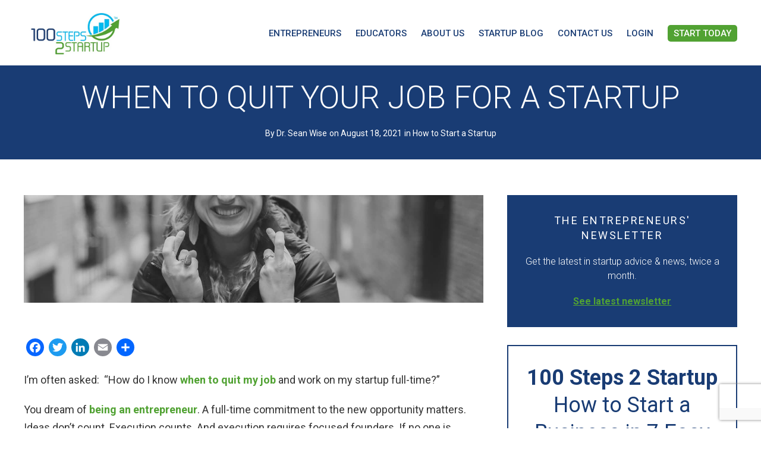

--- FILE ---
content_type: text/html; charset=UTF-8
request_url: https://100steps2startup.com/when-to-quit-your-job-for-a-startup/
body_size: 15020
content:
<!DOCTYPE html>
<html lang="en">
<head>

  <!-- Google Tag Manager -->
  <script>(function(w,d,s,l,i){w[l]=w[l]||[];w[l].push({'gtm.start':
  new Date().getTime(),event:'gtm.js'});var f=d.getElementsByTagName(s)[0],
  j=d.createElement(s),dl=l!='dataLayer'?'&l='+l:'';j.async=true;j.src=
  'https://www.googletagmanager.com/gtm.js?id='+i+dl;f.parentNode.insertBefore(j,f);
  })(window,document,'script','dataLayer','GTM-WG6ZH63');</script>
  <!-- End Google Tag Manager -->

  <meta http-equiv="X-UA-Compatible" content="IE=edge" />
  <meta name="viewport" content="width=device-width, initial-scale=1">
  <meta name="format-detection" content="telephone=no">
  <meta name="author" content="">
  <meta charset="UTF-8">
<script type="text/javascript">
/* <![CDATA[ */
 var gform;gform||(document.addEventListener("gform_main_scripts_loaded",function(){gform.scriptsLoaded=!0}),window.addEventListener("DOMContentLoaded",function(){gform.domLoaded=!0}),gform={domLoaded:!1,scriptsLoaded:!1,initializeOnLoaded:function(o){gform.domLoaded&&gform.scriptsLoaded?o():!gform.domLoaded&&gform.scriptsLoaded?window.addEventListener("DOMContentLoaded",o):document.addEventListener("gform_main_scripts_loaded",o)},hooks:{action:{},filter:{}},addAction:function(o,n,r,t){gform.addHook("action",o,n,r,t)},addFilter:function(o,n,r,t){gform.addHook("filter",o,n,r,t)},doAction:function(o){gform.doHook("action",o,arguments)},applyFilters:function(o){return gform.doHook("filter",o,arguments)},removeAction:function(o,n){gform.removeHook("action",o,n)},removeFilter:function(o,n,r){gform.removeHook("filter",o,n,r)},addHook:function(o,n,r,t,i){null==gform.hooks[o][n]&&(gform.hooks[o][n]=[]);var e=gform.hooks[o][n];null==i&&(i=n+"_"+e.length),gform.hooks[o][n].push({tag:i,callable:r,priority:t=null==t?10:t})},doHook:function(n,o,r){var t;if(r=Array.prototype.slice.call(r,1),null!=gform.hooks[n][o]&&((o=gform.hooks[n][o]).sort(function(o,n){return o.priority-n.priority}),o.forEach(function(o){"function"!=typeof(t=o.callable)&&(t=window[t]),"action"==n?t.apply(null,r):r[0]=t.apply(null,r)})),"filter"==n)return r[0]},removeHook:function(o,n,t,i){var r;null!=gform.hooks[o][n]&&(r=(r=gform.hooks[o][n]).filter(function(o,n,r){return!!(null!=i&&i!=o.tag||null!=t&&t!=o.priority)}),gform.hooks[o][n]=r)}}); 
/* ]]> */
</script>


  
  <link rel="stylesheet" media="print" onload="this.onload=null;this.media='all';" id="ao_optimized_gfonts" href="https://fonts.googleapis.com/css?family=Roboto:300,400,400i,500,700,700i%7CRoboto:300,400,400i,500,700,700i%7CRoboto%3A100%2C100italic%2C200%2C200italic%2C300%2C300italic%2C400%2C400italic%2C500%2C500italic%2C600%2C600italic%2C700%2C700italic%2C800%2C800italic%2C900%2C900italic&amp;display=swap"><link media="all" href="https://100steps2startup.com/wp-content/cache/autoptimize/css/autoptimize_d90b3af0e8e363ad71e3841b100d97e4.css" rel="stylesheet"><title>
    How to Quit Your Job and Start a Business | 100 Steps 2 Startup  </title>

  
  
  
  <link rel="icon" type="image/png" href="https://100steps2startup.com/wp-content/themes/100steps2startup/favicon.png">

  <meta name='robots' content='index, follow, max-image-preview:large, max-snippet:-1, max-video-preview:-1' />

	<!-- This site is optimized with the Yoast SEO plugin v22.3 - https://yoast.com/wordpress/plugins/seo/ -->
	<meta name="description" content="Make sure you&#039;re ready for entrepreneurship before leaving behind a steady income. Join 100 Steps 2 Startup to learn when it&#039;s right to quit your full-time job." />
	<link rel="canonical" href="https://100steps2startup.com/when-to-quit-your-job-for-a-startup/" />
	<meta property="og:locale" content="en_US" />
	<meta property="og:type" content="article" />
	<meta property="og:title" content="How to Quit Your Job and Start a Business | 100 Steps 2 Startup" />
	<meta property="og:description" content="Make sure you&#039;re ready for entrepreneurship before leaving behind a steady income. Join 100 Steps 2 Startup to learn when it&#039;s right to quit your full-time job." />
	<meta property="og:url" content="https://100steps2startup.com/when-to-quit-your-job-for-a-startup/" />
	<meta property="og:site_name" content="100 Steps 2 Startup" />
	<meta property="article:published_time" content="2021-08-18T14:08:17+00:00" />
	<meta property="article:modified_time" content="2021-08-18T15:19:22+00:00" />
	<meta property="og:image" content="https://100steps2startup.com/wp-content/uploads/2016/10/WHEN-TO-QUIT-YOUR-JOB-FOR-A-STARTUP-scaled.jpg" />
	<meta property="og:image:width" content="2560" />
	<meta property="og:image:height" content="598" />
	<meta property="og:image:type" content="image/jpeg" />
	<meta name="author" content="Dr. Sean Wise" />
	<meta name="twitter:card" content="summary_large_image" />
	<meta name="twitter:label1" content="Written by" />
	<meta name="twitter:data1" content="Dr. Sean Wise" />
	<meta name="twitter:label2" content="Est. reading time" />
	<meta name="twitter:data2" content="5 minutes" />
	<script type="application/ld+json" class="yoast-schema-graph">{"@context":"https://schema.org","@graph":[{"@type":"WebPage","@id":"https://100steps2startup.com/when-to-quit-your-job-for-a-startup/","url":"https://100steps2startup.com/when-to-quit-your-job-for-a-startup/","name":"How to Quit Your Job and Start a Business | 100 Steps 2 Startup","isPartOf":{"@id":"https://100steps2startup.com/#website"},"primaryImageOfPage":{"@id":"https://100steps2startup.com/when-to-quit-your-job-for-a-startup/#primaryimage"},"image":{"@id":"https://100steps2startup.com/when-to-quit-your-job-for-a-startup/#primaryimage"},"thumbnailUrl":"https://100steps2startup.com/wp-content/uploads/2016/10/WHEN-TO-QUIT-YOUR-JOB-FOR-A-STARTUP-scaled.jpg","datePublished":"2021-08-18T14:08:17+00:00","dateModified":"2021-08-18T15:19:22+00:00","author":{"@id":"https://100steps2startup.com/#/schema/person/95cefc9cb2e5857af01f150b64443b42"},"description":"Make sure you're ready for entrepreneurship before leaving behind a steady income. Join 100 Steps 2 Startup to learn when it's right to quit your full-time job.","breadcrumb":{"@id":"https://100steps2startup.com/when-to-quit-your-job-for-a-startup/#breadcrumb"},"inLanguage":"en-US","potentialAction":[{"@type":"ReadAction","target":["https://100steps2startup.com/when-to-quit-your-job-for-a-startup/"]}]},{"@type":"ImageObject","inLanguage":"en-US","@id":"https://100steps2startup.com/when-to-quit-your-job-for-a-startup/#primaryimage","url":"https://100steps2startup.com/wp-content/uploads/2016/10/WHEN-TO-QUIT-YOUR-JOB-FOR-A-STARTUP-scaled.jpg","contentUrl":"https://100steps2startup.com/wp-content/uploads/2016/10/WHEN-TO-QUIT-YOUR-JOB-FOR-A-STARTUP-scaled.jpg","width":2560,"height":598},{"@type":"BreadcrumbList","@id":"https://100steps2startup.com/when-to-quit-your-job-for-a-startup/#breadcrumb","itemListElement":[{"@type":"ListItem","position":1,"name":"Home","item":"https://100steps2startup.com/"},{"@type":"ListItem","position":2,"name":"When to Quit Your Job for a Startup"}]},{"@type":"WebSite","@id":"https://100steps2startup.com/#website","url":"https://100steps2startup.com/","name":"100 Steps 2 Startup","description":"Leading you step-by-step to success","potentialAction":[{"@type":"SearchAction","target":{"@type":"EntryPoint","urlTemplate":"https://100steps2startup.com/?s={search_term_string}"},"query-input":"required name=search_term_string"}],"inLanguage":"en-US"},{"@type":"Person","@id":"https://100steps2startup.com/#/schema/person/95cefc9cb2e5857af01f150b64443b42","name":"Dr. Sean Wise","image":{"@type":"ImageObject","inLanguage":"en-US","@id":"https://100steps2startup.com/#/schema/person/image/","url":"https://secure.gravatar.com/avatar/7fe0b712af540030665103aa42a98a88?s=96&d=mm&r=g","contentUrl":"https://secure.gravatar.com/avatar/7fe0b712af540030665103aa42a98a88?s=96&d=mm&r=g","caption":"Dr. Sean Wise"},"description":"Dr. Sean Wise is a best-selling author, venture capitalist, award-winning entrepreneurship professor and serial entrepreneur. He spent two decades in the venture capital industry, specializing in supporting high-growth ventures at the seed stage. Dr. Wise was named Mentor of the Year by Startup Canada in 2014. He has written six books and hundreds of articles on entrepreneurship, with work appearing on or in Forbes, CNBC, CNN Financial, The New York Times, Fox News. Inc.com and the Globe and Mail.","url":"https://100steps2startup.com/author/sean-wise/"}]}</script>
	<!-- / Yoast SEO plugin. -->


<link rel='dns-prefetch' href='//static.addtoany.com' />
<link rel='dns-prefetch' href='//www.google.com' />
<link rel='dns-prefetch' href='//code.jquery.com' />
<link href='https://fonts.gstatic.com' crossorigin='anonymous' rel='preconnect' />
<link rel="alternate" type="application/rss+xml" title="100 Steps 2 Startup &raquo; When to Quit Your Job for a Startup Comments Feed" href="https://100steps2startup.com/when-to-quit-your-job-for-a-startup/feed/" />



<link rel='stylesheet' id='essential_addons_elementor-gravity-forms-css-css' href='https://100steps2startup.com/wp-content/plugins/elementor-gravity-forms/assets/css/elementor-gravity-forms.css?ver=6.4.7' type='text/css' media='all' />





<link rel='stylesheet' id='457441891-css' href='https://100steps2startup.com/wp-content/uploads/essential-addons-elementor/457441891.min.css?ver=1769296189' type='text/css' media='all' />


<script type="text/javascript" id="addtoany-core-js-before">
/* <![CDATA[ */
window.a2a_config=window.a2a_config||{};a2a_config.callbacks=[];a2a_config.overlays=[];a2a_config.templates={};
/* ]]> */
</script>
<script type="text/javascript" async src="https://static.addtoany.com/menu/page.js" id="addtoany-core-js"></script>
<script type="text/javascript" src="https://code.jquery.com/jquery-3.6.0.min.js?ver=6.4.7" id="jquery-js"></script>


<script type="text/javascript" id="gform_gravityforms-js-extra">
/* <![CDATA[ */
var gf_global = {"gf_currency_config":{"name":"Canadian Dollar","symbol_left":"$","symbol_right":"CAD","symbol_padding":" ","thousand_separator":",","decimal_separator":".","decimals":2,"code":"CAD"},"base_url":"https:\/\/100steps2startup.com\/wp-content\/plugins\/gravityforms","number_formats":[],"spinnerUrl":"https:\/\/100steps2startup.com\/wp-content\/plugins\/gravityforms\/images\/spinner.svg","version_hash":"ef49634e4bbaedcfaf29ecea4fa415c0","strings":{"newRowAdded":"New row added.","rowRemoved":"Row removed","formSaved":"The form has been saved.  The content contains the link to return and complete the form."}};
var gf_global = {"gf_currency_config":{"name":"Canadian Dollar","symbol_left":"$","symbol_right":"CAD","symbol_padding":" ","thousand_separator":",","decimal_separator":".","decimals":2,"code":"CAD"},"base_url":"https:\/\/100steps2startup.com\/wp-content\/plugins\/gravityforms","number_formats":[],"spinnerUrl":"https:\/\/100steps2startup.com\/wp-content\/plugins\/gravityforms\/images\/spinner.svg","version_hash":"ef49634e4bbaedcfaf29ecea4fa415c0","strings":{"newRowAdded":"New row added.","rowRemoved":"Row removed","formSaved":"The form has been saved.  The content contains the link to return and complete the form."}};
var gf_global = {"gf_currency_config":{"name":"Canadian Dollar","symbol_left":"$","symbol_right":"CAD","symbol_padding":" ","thousand_separator":",","decimal_separator":".","decimals":2,"code":"CAD"},"base_url":"https:\/\/100steps2startup.com\/wp-content\/plugins\/gravityforms","number_formats":[],"spinnerUrl":"https:\/\/100steps2startup.com\/wp-content\/plugins\/gravityforms\/images\/spinner.svg","version_hash":"ef49634e4bbaedcfaf29ecea4fa415c0","strings":{"newRowAdded":"New row added.","rowRemoved":"Row removed","formSaved":"The form has been saved.  The content contains the link to return and complete the form."}};
var gf_global = {"gf_currency_config":{"name":"Canadian Dollar","symbol_left":"$","symbol_right":"CAD","symbol_padding":" ","thousand_separator":",","decimal_separator":".","decimals":2,"code":"CAD"},"base_url":"https:\/\/100steps2startup.com\/wp-content\/plugins\/gravityforms","number_formats":[],"spinnerUrl":"https:\/\/100steps2startup.com\/wp-content\/plugins\/gravityforms\/images\/spinner.svg","version_hash":"ef49634e4bbaedcfaf29ecea4fa415c0","strings":{"newRowAdded":"New row added.","rowRemoved":"Row removed","formSaved":"The form has been saved.  The content contains the link to return and complete the form."}};
var gf_global = {"gf_currency_config":{"name":"Canadian Dollar","symbol_left":"$","symbol_right":"CAD","symbol_padding":" ","thousand_separator":",","decimal_separator":".","decimals":2,"code":"CAD"},"base_url":"https:\/\/100steps2startup.com\/wp-content\/plugins\/gravityforms","number_formats":[],"spinnerUrl":"https:\/\/100steps2startup.com\/wp-content\/plugins\/gravityforms\/images\/spinner.svg","version_hash":"ef49634e4bbaedcfaf29ecea4fa415c0","strings":{"newRowAdded":"New row added.","rowRemoved":"Row removed","formSaved":"The form has been saved.  The content contains the link to return and complete the form."}};
var gf_global = {"gf_currency_config":{"name":"Canadian Dollar","symbol_left":"$","symbol_right":"CAD","symbol_padding":" ","thousand_separator":",","decimal_separator":".","decimals":2,"code":"CAD"},"base_url":"https:\/\/100steps2startup.com\/wp-content\/plugins\/gravityforms","number_formats":[],"spinnerUrl":"https:\/\/100steps2startup.com\/wp-content\/plugins\/gravityforms\/images\/spinner.svg","version_hash":"ef49634e4bbaedcfaf29ecea4fa415c0","strings":{"newRowAdded":"New row added.","rowRemoved":"Row removed","formSaved":"The form has been saved.  The content contains the link to return and complete the form."}};
var gf_global = {"gf_currency_config":{"name":"Canadian Dollar","symbol_left":"$","symbol_right":"CAD","symbol_padding":" ","thousand_separator":",","decimal_separator":".","decimals":2,"code":"CAD"},"base_url":"https:\/\/100steps2startup.com\/wp-content\/plugins\/gravityforms","number_formats":[],"spinnerUrl":"https:\/\/100steps2startup.com\/wp-content\/plugins\/gravityforms\/images\/spinner.svg","version_hash":"ef49634e4bbaedcfaf29ecea4fa415c0","strings":{"newRowAdded":"New row added.","rowRemoved":"Row removed","formSaved":"The form has been saved.  The content contains the link to return and complete the form."}};
var gf_global = {"gf_currency_config":{"name":"Canadian Dollar","symbol_left":"$","symbol_right":"CAD","symbol_padding":" ","thousand_separator":",","decimal_separator":".","decimals":2,"code":"CAD"},"base_url":"https:\/\/100steps2startup.com\/wp-content\/plugins\/gravityforms","number_formats":[],"spinnerUrl":"https:\/\/100steps2startup.com\/wp-content\/plugins\/gravityforms\/images\/spinner.svg","version_hash":"ef49634e4bbaedcfaf29ecea4fa415c0","strings":{"newRowAdded":"New row added.","rowRemoved":"Row removed","formSaved":"The form has been saved.  The content contains the link to return and complete the form."}};
var gform_i18n = {"datepicker":{"days":{"monday":"Mo","tuesday":"Tu","wednesday":"We","thursday":"Th","friday":"Fr","saturday":"Sa","sunday":"Su"},"months":{"january":"January","february":"February","march":"March","april":"April","may":"May","june":"June","july":"July","august":"August","september":"September","october":"October","november":"November","december":"December"},"firstDay":1,"iconText":"Select date"}};
var gf_legacy_multi = {"1":"1","7":"1","8":"1","2":"1","4":"1","6":"1","5":"1","3":"1"};
var gform_gravityforms = {"strings":{"invalid_file_extension":"This type of file is not allowed. Must be one of the following:","delete_file":"Delete this file","in_progress":"in progress","file_exceeds_limit":"File exceeds size limit","illegal_extension":"This type of file is not allowed.","max_reached":"Maximum number of files reached","unknown_error":"There was a problem while saving the file on the server","currently_uploading":"Please wait for the uploading to complete","cancel":"Cancel","cancel_upload":"Cancel this upload","cancelled":"Cancelled"},"vars":{"images_url":"https:\/\/100steps2startup.com\/wp-content\/plugins\/gravityforms\/images"}};
/* ]]> */
</script>
<script type="text/javascript" id="gform_gravityforms-js-before">
/* <![CDATA[ */

/* ]]> */
</script>

<script type="text/javascript" defer='defer' src="https://www.google.com/recaptcha/api.js?hl=en&amp;ver=6.4.7#038;render=explicit" id="gform_recaptcha-js"></script>


<link rel="https://api.w.org/" href="https://100steps2startup.com/wp-json/" /><link rel="alternate" type="application/json" href="https://100steps2startup.com/wp-json/wp/v2/posts/323" /><link rel="EditURI" type="application/rsd+xml" title="RSD" href="https://100steps2startup.com/xmlrpc.php?rsd" />
<meta name="generator" content="WordPress 6.4.7" />
<link rel='shortlink' href='https://100steps2startup.com/?p=323' />
<link rel="alternate" type="application/json+oembed" href="https://100steps2startup.com/wp-json/oembed/1.0/embed?url=https%3A%2F%2F100steps2startup.com%2Fwhen-to-quit-your-job-for-a-startup%2F" />
<link rel="alternate" type="text/xml+oembed" href="https://100steps2startup.com/wp-json/oembed/1.0/embed?url=https%3A%2F%2F100steps2startup.com%2Fwhen-to-quit-your-job-for-a-startup%2F&#038;format=xml" />
<link rel="icon" href="https://100steps2startup.com/wp-content/uploads/2021/03/cropped-100Steps2Startup-favicon-01-32x32.png" sizes="32x32" />
<link rel="icon" href="https://100steps2startup.com/wp-content/uploads/2021/03/cropped-100Steps2Startup-favicon-01-192x192.png" sizes="192x192" />
<link rel="apple-touch-icon" href="https://100steps2startup.com/wp-content/uploads/2021/03/cropped-100Steps2Startup-favicon-01-180x180.png" />
<meta name="msapplication-TileImage" content="https://100steps2startup.com/wp-content/uploads/2021/03/cropped-100Steps2Startup-favicon-01-270x270.png" />
		
		
  <!-- Global site tag (gtag.js) - Google Analytics -->
  <script async src="https://www.googletagmanager.com/gtag/js?id=UA-85228325-1"></script>
  <script>
    window.dataLayer = window.dataLayer || [];
    function gtag(){dataLayer.push(arguments);}
    gtag('js', new Date());
    gtag('config', 'UA-85228325-1');
  </script>

  <!-- Facebook Pixel Code -->
  <script>
    !function(f,b,e,v,n,t,s)
    {if(f.fbq)return;n=f.fbq=function(){n.callMethod?
    n.callMethod.apply(n,arguments):n.queue.push(arguments)};
    if(!f._fbq)f._fbq=n;n.push=n;n.loaded=!0;n.version='2.0';
    n.queue=[];t=b.createElement(e);t.async=!0;
    t.src=v;s=b.getElementsByTagName(e)[0];
    s.parentNode.insertBefore(t,s)}(window, document,'script',
    'https://connect.facebook.net/en_US/fbevents.js');
    fbq('init', '859535047902995');
    fbq('track', 'PageView');
  </script>
  <noscript><img height="1" width="1" style="display:none"
    src="https://www.facebook.com/tr?id=859535047902995&ev=PageView&noscript=1"
  /></noscript>
  <!-- End Facebook Pixel Code -->

  <!-- Hotjar Tracking Code for https://100steps2startup.com -->
<!--   <script>
    (function(h,o,t,j,a,r){
        h.hj=h.hj||function(){(h.hj.q=h.hj.q||[]).push(arguments)};
        h._hjSettings={hjid:1920239,hjsv:6};
        a=o.getElementsByTagName('head')[0];
        r=o.createElement('script');r.async=1;
        r.src=t+h._hjSettings.hjid+j+h._hjSettings.hjsv;
        a.appendChild(r);
    })(window,document,'https://static.hotjar.com/c/hotjar-','.js?sv=');
  </script> -->
  
  <!-- Active Campaign -->
  <script type="text/javascript">
    (function(e,t,o,n,p,r,i){e.visitorGlobalObjectAlias=n;e[e.visitorGlobalObjectAlias]=e[e.visitorGlobalObjectAlias]||function(){(e[e.visitorGlobalObjectAlias].q=e[e.visitorGlobalObjectAlias].q||[]).push(arguments)};e[e.visitorGlobalObjectAlias].l=(new Date).getTime();r=t.createElement("script");r.src=o;r.async=true;i=t.getElementsByTagName("script")[0];i.parentNode.insertBefore(r,i)})(window,document,"https://diffuser-cdn.app-us1.com/diffuser/diffuser.js","vgo");
    vgo('setAccount', '799816211');
    vgo('setTrackByDefault', true);
    vgo('process');
  </script>

</head>
<body class="post-template-default single single-post postid-323 single-format-standard elementor-default elementor-kit-1126">

  <!-- Google Tag Manager (noscript) -->
  <noscript><iframe src="https://www.googletagmanager.com/ns.html?id=GTM-WG6ZH63"
  height="0" width="0" style="display:none;visibility:hidden"></iframe></noscript>
  <!-- End Google Tag Manager (noscript) -->

    <header >
    <div class="container">
      <div class="flex-wrapper flex-align-center">
                <a href="https://100steps2startup.com" class="logo" style="background-image: url(https://100steps2startup.com/wp-content/uploads/2019/08/logo_100steps2startup@2x.jpg);">
          100 Steps 2 Startup        </a>

                <div class="nav-container">

          <div class="hide-mobile">
            <nav>
                          </nav>
          </div>
          
          <div class="hamburger-menu">
            <div class="burger-layer"></div>
          </div>
          <nav>
            <div class="menu-main-menu-2021-container"><ul id="menu-main-menu-2021" class="menu"><li id="menu-item-2833" class="menu-item menu-item-type-post_type menu-item-object-page menu-item-has-children menu-item-2833"><a href="https://100steps2startup.com/entrepreneurs/">Entrepreneurs</a>
<ul class="sub-menu">
	<li id="menu-item-2570" class="menu-item menu-item-type-post_type menu-item-object-page menu-item-2570"><a href="https://100steps2startup.com/entrepreneurs/">Why it&#8217;s for Entrepreneurs</a></li>
	<li id="menu-item-2577" class="menu-item menu-item-type-post_type menu-item-object-page menu-item-2577"><a href="https://100steps2startup.com/entrepreneurs/start-business-program-info/">Detailed Program Info</a></li>
	<li id="menu-item-2575" class="menu-item menu-item-type-post_type menu-item-object-page menu-item-2575"><a href="https://100steps2startup.com/entrepreneurs/faqs/">Program FAQ&#8217;s</a></li>
	<li id="menu-item-2568" class="menu-item menu-item-type-post_type menu-item-object-page menu-item-2568"><a href="https://100steps2startup.com/free-training/">Free Training</a></li>
	<li id="menu-item-2569" class="menu-item menu-item-type-post_type menu-item-object-page menu-item-2569"><a href="https://100steps2startup.com/startup-idea-quiz/">Startup Idea Quiz</a></li>
</ul>
</li>
<li id="menu-item-2656" class="menu-item menu-item-type-custom menu-item-object-custom menu-item-has-children menu-item-2656"><a href="https://100steps2startup.com/educators/">Educators</a>
<ul class="sub-menu">
	<li id="menu-item-2573" class="menu-item menu-item-type-post_type menu-item-object-page menu-item-2573"><a href="https://100steps2startup.com/educators/">Why it&#8217;s for Educators</a></li>
	<li id="menu-item-2578" class="menu-item menu-item-type-post_type menu-item-object-page menu-item-2578"><a href="https://100steps2startup.com/entrepreneurs/start-business-program-info/">Detailed Program Info</a></li>
	<li id="menu-item-2576" class="menu-item menu-item-type-post_type menu-item-object-page menu-item-2576"><a href="https://100steps2startup.com/entrepreneurs/sample/">Free Preview: Step #7</a></li>
	<li id="menu-item-2677" class="menu-item menu-item-type-custom menu-item-object-custom menu-item-2677"><a href="https://100steps2startup.com/entrepreneurs/press-testimonials/#student-reflections">Student Reflections</a></li>
</ul>
</li>
<li id="menu-item-2574" class="menu-item menu-item-type-post_type menu-item-object-page menu-item-has-children menu-item-2574"><a href="https://100steps2startup.com/entrepreneurs/about-us/">About Us</a>
<ul class="sub-menu">
	<li id="menu-item-2666" class="menu-item menu-item-type-post_type menu-item-object-page menu-item-2666"><a href="https://100steps2startup.com/entrepreneurs/about-us/">Who we are</a></li>
	<li id="menu-item-2581" class="menu-item menu-item-type-post_type menu-item-object-page menu-item-2581"><a href="https://100steps2startup.com/entrepreneurs/press-testimonials/">Press and Testimonials</a></li>
</ul>
</li>
<li id="menu-item-2571" class="menu-item menu-item-type-post_type menu-item-object-page menu-item-2571"><a href="https://100steps2startup.com/blog/">Startup Blog</a></li>
<li id="menu-item-2572" class="menu-item menu-item-type-post_type menu-item-object-page menu-item-2572"><a href="https://100steps2startup.com/contact-us/">Contact us</a></li>
<li id="menu-item-2580" class="logged-out-only menu-item menu-item-type-custom menu-item-object-custom menu-item-2580"><a href="https://program.100steps2startup.com/users/sign_in">Login</a></li>
<li id="menu-item-2579" class="btn-header menu-item menu-item-type-custom menu-item-object-custom menu-item-2579"><a href="https://program.100steps2startup.com/enroll/81011">Start Today</a></li>
</ul></div>            <div class="mobile-only">
                          </div>
          </nav>
        </div>
        
      </div>
    </div>
  </header>
  
<main>

  
  <section class="post-header">
    <div class="container">
      <h1>When to Quit Your Job for a Startup</h1>  
      <ul class="post-meta">
        <li>By Dr. Sean Wise</li>
        <li>on August 18, 2021</li>
        <li>in <a href="https://100steps2startup.com/category/how-to-start-a-startup/" rel="category tag">How to Start a Startup</a></li>
      </ul>
    </div>
  </section>

  <section class="general">
    <div class="container flex-wrapper">
      <div class="blog-entries">
                  <div class="article-img">
            <img width="2560" height="598" src="https://100steps2startup.com/wp-content/uploads/2016/10/WHEN-TO-QUIT-YOUR-JOB-FOR-A-STARTUP-scaled.jpg" class="attachment-full size-full wp-post-image" alt="" decoding="async" fetchpriority="high" srcset="https://100steps2startup.com/wp-content/uploads/2016/10/WHEN-TO-QUIT-YOUR-JOB-FOR-A-STARTUP-scaled.jpg 2560w, https://100steps2startup.com/wp-content/uploads/2016/10/WHEN-TO-QUIT-YOUR-JOB-FOR-A-STARTUP-300x70.jpg 300w, https://100steps2startup.com/wp-content/uploads/2016/10/WHEN-TO-QUIT-YOUR-JOB-FOR-A-STARTUP-1024x239.jpg 1024w, https://100steps2startup.com/wp-content/uploads/2016/10/WHEN-TO-QUIT-YOUR-JOB-FOR-A-STARTUP-768x179.jpg 768w, https://100steps2startup.com/wp-content/uploads/2016/10/WHEN-TO-QUIT-YOUR-JOB-FOR-A-STARTUP-1536x359.jpg 1536w, https://100steps2startup.com/wp-content/uploads/2016/10/WHEN-TO-QUIT-YOUR-JOB-FOR-A-STARTUP-2048x479.jpg 2048w" sizes="(max-width: 2560px) 100vw, 2560px" />          
          </div>
                <div class="addtoany_share_save_container addtoany_content addtoany_content_top"><div class="a2a_kit a2a_kit_size_32 addtoany_list" data-a2a-url="https://100steps2startup.com/when-to-quit-your-job-for-a-startup/" data-a2a-title="When to Quit Your Job for a Startup"><a class="a2a_button_facebook" href="https://www.addtoany.com/add_to/facebook?linkurl=https%3A%2F%2F100steps2startup.com%2Fwhen-to-quit-your-job-for-a-startup%2F&amp;linkname=When%20to%20Quit%20Your%20Job%20for%20a%20Startup" title="Facebook" rel="nofollow noopener" target="_blank"></a><a class="a2a_button_twitter" href="https://www.addtoany.com/add_to/twitter?linkurl=https%3A%2F%2F100steps2startup.com%2Fwhen-to-quit-your-job-for-a-startup%2F&amp;linkname=When%20to%20Quit%20Your%20Job%20for%20a%20Startup" title="Twitter" rel="nofollow noopener" target="_blank"></a><a class="a2a_button_linkedin" href="https://www.addtoany.com/add_to/linkedin?linkurl=https%3A%2F%2F100steps2startup.com%2Fwhen-to-quit-your-job-for-a-startup%2F&amp;linkname=When%20to%20Quit%20Your%20Job%20for%20a%20Startup" title="LinkedIn" rel="nofollow noopener" target="_blank"></a><a class="a2a_button_email" href="https://www.addtoany.com/add_to/email?linkurl=https%3A%2F%2F100steps2startup.com%2Fwhen-to-quit-your-job-for-a-startup%2F&amp;linkname=When%20to%20Quit%20Your%20Job%20for%20a%20Startup" title="Email" rel="nofollow noopener" target="_blank"></a><a class="a2a_dd addtoany_share_save addtoany_share" href="https://www.addtoany.com/share"></a></div></div><p>I&#8217;m often asked:  &#8220;How do I know <a href="https://www.amazon.ca/Startup-Opportunities-Know-When-Quit/dp/1941018009">when to quit my job</a> and work on my startup full-time?&#8221;</p>
<p>You dream of <a href="https://100steps2startup.com/7-things-to-do-to-become-a-better-entrepreneur/">being an entrepreneur</a>. A full-time commitment to the new opportunity matters. Ideas don’t count. Execution counts. And execution requires focused founders. If no one is working on the opportunity full-time, how will you make progress? The more people who are all-in and working exclusively on the opportunity, the greater your <a href="https://100steps2startup.com/entrepreneurs/">chances of success</a> will be.</p>
<p>Having said that, you will want to <a href="https://100steps2startup.com/startup-idea-quiz/">test your idea</a>, validate it and achieve some level of pre-sales before you quit your day job. After all, there are bills to pay. Leaving a job with a steady income is a big decision. It’s scary and risky. As a founder, you are already aware that startups are inherently risky but also come with big rewards when successful. So, do as much as you can to <a href="https://100steps2startup.com/8-questions-to-ask-yourself-before-launching-your-own-business/">ensure the success of your venture</a> before leaving your full-time gig.</p>
<p>Here are 4 signs that you’re ready to leave your secure, paycheque-producing but not what you want, job.</p>
<p style="padding-left: 40px;"><strong><span style="color: #00ccff;">The venture</span> is ready for the next step but you don’t have time to take it there</strong></p>
<p style="padding-left: 40px;">Do you find yourself working most nights and weekends? Are sales coming in but you’re feeling behind the 8 ball, having trouble keeping up with demand? Or do you simply have a to-do list that exceeds the time you have available? Once you’ve validated your idea and ensured people will pay for it (pre-sales are the best barometer), you can start thinking of committing full-time. And assembling your team.</p>
<p style="padding-left: 40px;"><strong><span style="color: #00ccff;">Your savings</span> can support your needs for at least a year (you can count on a small salary from your venture if you really need it but you may want to reinvest the revenue to grow the company).</strong></p>
<p style="padding-left: 40px;">Your new business may start off profitable enough to draw a salary but it is more likely that you will need to manage cash flow and reinvest the income to sustain the company, produce inventory, test new channels and create awareness. So, it’s best to have a nest egg of savings that will sustain your needs for at least a year. And become a pro at making Mac &amp; Cheese!</p>
<p style="padding-left: 40px;"><strong><span style="color: #00ccff;">You are so passionate</span> about what you’re doing that you wake up every morning thinking about it and go to bed at night doing the same.</strong></p>
<p style="padding-left: 40px;">You are ready to work hard, constantly thinking about how to push your company forward. You are 1000% committed to it – in other words, this is not a test. You’re not saying to yourself “I’ll give it 6 months and if it doesn’t work, I’ll drop it”. You are committed to making it work (yes, there is a time to call it quits but you are nowhere near that thought process). One of the keys to entrepreneurial success is the single-minded commitment to a new venture. Successful founders will do whatever it takes, and whatever needs to get done, to make something happen.</p>
<p style="padding-left: 40px;"><strong>You are ready to <span style="color: #00ccff;">go with your gut!</span></strong></p>
<p style="padding-left: 40px;">You can always find a reason to justify why <a href="https://100steps2startup.com/how-entrepreneurs-can-overcome-the-fear-of-failure-when-starting-a-business/">it’s not the right time</a>. Don’t overthink it. If your gut is telling you that you’re ready, go with it. If your idea has been validated and you have been talking to customers, receiving consistently positive feedback, go with it. If your potential customers have placed pre-orders or indicated that would pay XX amount, it’s a good sign. If you have approached resellers and received verbal commitments or (even better) PO’s, go for it. If you started a website and sales are coming in, go for it. You have proof of concept and your gut is telling you to pursue it.</p>
<p>A word about investors:</p>
<p>If you feel that you need investors, here are some words of advice. Firstly, try to bootstrap your venture as long as possible. Working on a new opportunity full-time demonstrates commitment. If you aren’t able to do that, consider other ways you can show commitment to potential investors. Investors want to see what is commonly known as “skin in the game,” a term that refers to founders having something at stake in the outcome of their company.</p>
<p>Most investors are hesitant to invest in something that the founders won’t commit to on a full-time basis. However, many founders need funding to be able to focus on the opportunity financially, which results in a big catch-22. So, what do you do if you aren’t ready to quit your day job? If you can show that your product already generates revenue or users while you continue to work on it part-time, then you can make a credible case that taking on investment and going full-time would propel you to greater success. Today, most digital ideas can be proved by early experimentation and customer discovery. It’s always important to show early proof of your concept to potential investors, but it is even <strong>more</strong> important when you aren’t able to commit full-time to your opportunity.</p>
<p>Bottom line: work on the idea, turn it into an opportunity, follow the and Lean Startup methodologies (100 Steps 2 Startup program if you like) until you have enough evidence to give you the comfort you need before <a href="https://100steps2startup.com/how-to-get-past-whats-holding-you-back-from-starting-your-business/">quitting your job</a>.</p>
<p>If you are chasing your dream but haven’t done enough research yet (research can be done at night and on weekends), it might be a bit premature. In the end, there is never a perfect time to quit your job. But if the criteria above make sense, and your gut says “Go For It&#8221; this is the time to start <a href="https://100steps2startup.com/entrepreneurs/start-business-program-info/">scaling your own business</a> and begin an exciting chapter in your life.</p>
<p>Good luck!</p>
<p>Note from 100 Steps 2 Startup:</p>
<p>For more in-depth advice on how to Know When to Quit Your Day Job, check out <a href="https://www.amazon.ca/Startup-Opportunities-Know-When-Quit/dp/1941018009">Startup Opportunities</a> by Dr. Sean Wise &amp; Brad Feld.</p>
<div id="attachment_3099" style="width: 315px" class="wp-caption alignnone"><noscript><img decoding="async" aria-describedby="caption-attachment-3099" class=" wp-image-3099" src="https://100steps2startup.com/wp-content/uploads/2016/10/When-To-Quit-Your-Day-Job-infographic-scaled.jpg" alt="Quitting Job for Startup" width="305" height="853" srcset="https://100steps2startup.com/wp-content/uploads/2016/10/When-To-Quit-Your-Day-Job-infographic-scaled.jpg 915w, https://100steps2startup.com/wp-content/uploads/2016/10/When-To-Quit-Your-Day-Job-infographic-107x300.jpg 107w, https://100steps2startup.com/wp-content/uploads/2016/10/When-To-Quit-Your-Day-Job-infographic-366x1024.jpg 366w, https://100steps2startup.com/wp-content/uploads/2016/10/When-To-Quit-Your-Day-Job-infographic-768x2150.jpg 768w, https://100steps2startup.com/wp-content/uploads/2016/10/When-To-Quit-Your-Day-Job-infographic-549x1536.jpg 549w, https://100steps2startup.com/wp-content/uploads/2016/10/When-To-Quit-Your-Day-Job-infographic-732x2048.jpg 732w" sizes="(max-width: 305px) 100vw, 305px" /></noscript><img decoding="async" aria-describedby="caption-attachment-3099" class="lazyload  wp-image-3099" src='data:image/svg+xml,%3Csvg%20xmlns=%22http://www.w3.org/2000/svg%22%20viewBox=%220%200%20305%20853%22%3E%3C/svg%3E' data-src="https://100steps2startup.com/wp-content/uploads/2016/10/When-To-Quit-Your-Day-Job-infographic-scaled.jpg" alt="Quitting Job for Startup" width="305" height="853" data-srcset="https://100steps2startup.com/wp-content/uploads/2016/10/When-To-Quit-Your-Day-Job-infographic-scaled.jpg 915w, https://100steps2startup.com/wp-content/uploads/2016/10/When-To-Quit-Your-Day-Job-infographic-107x300.jpg 107w, https://100steps2startup.com/wp-content/uploads/2016/10/When-To-Quit-Your-Day-Job-infographic-366x1024.jpg 366w, https://100steps2startup.com/wp-content/uploads/2016/10/When-To-Quit-Your-Day-Job-infographic-768x2150.jpg 768w, https://100steps2startup.com/wp-content/uploads/2016/10/When-To-Quit-Your-Day-Job-infographic-549x1536.jpg 549w, https://100steps2startup.com/wp-content/uploads/2016/10/When-To-Quit-Your-Day-Job-infographic-732x2048.jpg 732w" data-sizes="(max-width: 305px) 100vw, 305px" /><p id="caption-attachment-3099" class="wp-caption-text">When to quit your job for a startup</p></div>
<div class="addtoany_share_save_container addtoany_content addtoany_content_bottom"><div class="a2a_kit a2a_kit_size_32 addtoany_list" data-a2a-url="https://100steps2startup.com/when-to-quit-your-job-for-a-startup/" data-a2a-title="When to Quit Your Job for a Startup"><a class="a2a_button_facebook" href="https://www.addtoany.com/add_to/facebook?linkurl=https%3A%2F%2F100steps2startup.com%2Fwhen-to-quit-your-job-for-a-startup%2F&amp;linkname=When%20to%20Quit%20Your%20Job%20for%20a%20Startup" title="Facebook" rel="nofollow noopener" target="_blank"></a><a class="a2a_button_twitter" href="https://www.addtoany.com/add_to/twitter?linkurl=https%3A%2F%2F100steps2startup.com%2Fwhen-to-quit-your-job-for-a-startup%2F&amp;linkname=When%20to%20Quit%20Your%20Job%20for%20a%20Startup" title="Twitter" rel="nofollow noopener" target="_blank"></a><a class="a2a_button_linkedin" href="https://www.addtoany.com/add_to/linkedin?linkurl=https%3A%2F%2F100steps2startup.com%2Fwhen-to-quit-your-job-for-a-startup%2F&amp;linkname=When%20to%20Quit%20Your%20Job%20for%20a%20Startup" title="LinkedIn" rel="nofollow noopener" target="_blank"></a><a class="a2a_button_email" href="https://www.addtoany.com/add_to/email?linkurl=https%3A%2F%2F100steps2startup.com%2Fwhen-to-quit-your-job-for-a-startup%2F&amp;linkname=When%20to%20Quit%20Your%20Job%20for%20a%20Startup" title="Email" rel="nofollow noopener" target="_blank"></a><a class="a2a_dd addtoany_share_save addtoany_share" href="https://www.addtoany.com/share"></a></div></div>
        <div class="pagination-wrapper">
          <div class="link">
            <p>Learn more about how to start a startup:</p>
            <a href="https://100steps2startup.com/how-to-hire-the-best-candidates-for-your-startup-not-just-those-who-fit-the-job/" rel="prev">How to Hire the Best Candidates for Your Startup (Not Just Those Who Fit the Job)</a> &rsaquo;          </div>
        </div>

        
                <div class="author-bio">
          <noscript><img src="https://100steps2startup.com/wp-content/uploads/2020/08/Seanheadshot2019_409010-325x325-1-150x150.png" alt="Sean Wise headshot" /></noscript><img class="lazyload" src='data:image/svg+xml,%3Csvg%20xmlns=%22http://www.w3.org/2000/svg%22%20viewBox=%220%200%20210%20140%22%3E%3C/svg%3E' data-src="https://100steps2startup.com/wp-content/uploads/2020/08/Seanheadshot2019_409010-325x325-1-150x150.png" alt="Sean Wise headshot" />
          <div class="inner-wrapper">
            <h4>About the Author</h4>          
            <p class="author-name">Dr. Sean Wise</p>

            <p>Dr. Sean Wise is a best-selling author, venture capitalist, award-winning entrepreneurship professor and serial entrepreneur. He spent two decades in the venture capital industry, specializing in supporting high-growth ventures at the seed stage. Dr. Wise was named Mentor of the Year by Startup Canada in 2014. He has written six books and hundreds of articles on entrepreneurship, with work appearing on or in Forbes, CNBC, CNN Financial, The New York Times, Fox News. Inc.com and the Globe and Mail.</p>          </div>
        </div>
              </div>

      <div class="sidebar">
        <aside id="text-5" class="widget widget_text">			<div class="textwidget">		<div data-elementor-type="page" data-elementor-id="2678" class="elementor elementor-2678" data-elementor-settings="[]">
						<div class="elementor-inner">
							<div class="elementor-section-wrap">
							<section class="elementor-section elementor-top-section elementor-element elementor-element-c8794f1 elementor-section-boxed elementor-section-height-default elementor-section-height-default" data-id="c8794f1" data-element_type="section" data-settings="{&quot;background_background&quot;:&quot;classic&quot;}">
						<div class="elementor-container elementor-column-gap-default">
							<div class="elementor-row">
					<div class="elementor-column elementor-col-100 elementor-top-column elementor-element elementor-element-6167506d" data-id="6167506d" data-element_type="column">
			<div class="elementor-column-wrap elementor-element-populated">
							<div class="elementor-widget-wrap">
						<div class="elementor-element elementor-element-430ec459 elementor-widget elementor-widget-spacer" data-id="430ec459" data-element_type="widget" data-widget_type="spacer.default">
				<div class="elementor-widget-container">
					<div class="elementor-spacer">
			<div class="elementor-spacer-inner"></div>
		</div>
				</div>
				</div>
				<div class="elementor-element elementor-element-73622657 elementor-widget elementor-widget-heading" data-id="73622657" data-element_type="widget" data-widget_type="heading.default">
				<div class="elementor-widget-container">
			<h2 class="elementor-heading-title elementor-size-default">The Entrepreneurs' Newsletter</h2>		</div>
				</div>
				<div class="elementor-element elementor-element-79e35b85 elementor-widget elementor-widget-heading" data-id="79e35b85" data-element_type="widget" data-widget_type="heading.default">
				<div class="elementor-widget-container">
			<h2 class="elementor-heading-title elementor-size-default">Get the latest in startup advice & news, twice a month.</h2>		</div>
				</div>
				<div class="elementor-element elementor-element-52022040 elementor-widget elementor-widget-text-editor" data-id="52022040" data-element_type="widget" data-widget_type="text-editor.default">
				<div class="elementor-widget-container">
								<div class="elementor-text-editor elementor-clearfix">
					<p class="p1" style="text-align: center; margin-top: 10px;"><span class="s1" style="text-decoration: underline; color: #ffffff;"><b><a href="https://100steps2startup89180.activehosted.com/social/34173cb38f07f89ddbebc2ac9128303f.30" target="_blank" rel="noopener">See latest newsletter</a></b></span></p>					</div>
						</div>
				</div>
				<div class="elementor-element elementor-element-79b6649e eael-gravity-form-button-custom elementor-widget elementor-widget-eael-gravity-form" data-id="79b6649e" data-element_type="widget" data-widget_type="eael-gravity-form.default">
				<div class="elementor-widget-container">
			            <div class="eael-contact-form eael-gravity-form labels-hide eael-contact-form-align-default">
                                            </div>
            		</div>
				</div>
						</div>
					</div>
		</div>
								</div>
					</div>
		</section>
						</div>
						</div>
					</div>
		
<p style="margin: 0;">&nbsp;</p>
		<div data-elementor-type="page" data-elementor-id="3154" class="elementor elementor-3154" data-elementor-settings="[]">
						<div class="elementor-inner">
							<div class="elementor-section-wrap">
							<section class="elementor-section elementor-top-section elementor-element elementor-element-c8794f1 elementor-section-boxed elementor-section-height-default elementor-section-height-default" data-id="c8794f1" data-element_type="section" data-settings="{&quot;background_background&quot;:&quot;classic&quot;}">
						<div class="elementor-container elementor-column-gap-default">
							<div class="elementor-row">
					<div class="elementor-column elementor-col-100 elementor-top-column elementor-element elementor-element-6167506d" data-id="6167506d" data-element_type="column">
			<div class="elementor-column-wrap elementor-element-populated">
							<div class="elementor-widget-wrap">
						<div class="elementor-element elementor-element-430ec459 elementor-widget elementor-widget-spacer" data-id="430ec459" data-element_type="widget" data-widget_type="spacer.default">
				<div class="elementor-widget-container">
					<div class="elementor-spacer">
			<div class="elementor-spacer-inner"></div>
		</div>
				</div>
				</div>
				<div class="elementor-element elementor-element-73622657 elementor-widget elementor-widget-heading" data-id="73622657" data-element_type="widget" data-widget_type="heading.default">
				<div class="elementor-widget-container">
			<h2 class="elementor-heading-title elementor-size-default"><strong>100 Steps 2 Startup</strong><br>How to Start a Business in 7 Easy Phases</h2>		</div>
				</div>
				<section class="elementor-section elementor-inner-section elementor-element elementor-element-6428c7d elementor-section-boxed elementor-section-height-default elementor-section-height-default" data-id="6428c7d" data-element_type="section">
						<div class="elementor-container elementor-column-gap-default">
							<div class="elementor-row">
					<div class="elementor-column elementor-col-100 elementor-inner-column elementor-element elementor-element-3ebe74c" data-id="3ebe74c" data-element_type="column">
			<div class="elementor-column-wrap elementor-element-populated">
							<div class="elementor-widget-wrap">
						<div class="elementor-element elementor-element-79e35b85 elementor-widget elementor-widget-heading" data-id="79e35b85" data-element_type="widget" data-widget_type="heading.default">
				<div class="elementor-widget-container">
			<h3 class="elementor-heading-title elementor-size-default"><em>Be your own Boss → Follow your Passion → Love what you do.</em></h3>		</div>
				</div>
						</div>
					</div>
		</div>
								</div>
					</div>
		</section>
				<section class="elementor-section elementor-inner-section elementor-element elementor-element-851ce21 elementor-section-boxed elementor-section-height-default elementor-section-height-default" data-id="851ce21" data-element_type="section">
						<div class="elementor-container elementor-column-gap-default">
							<div class="elementor-row">
					<div class="elementor-column elementor-col-50 elementor-inner-column elementor-element elementor-element-789c115" data-id="789c115" data-element_type="column">
			<div class="elementor-column-wrap elementor-element-populated">
							<div class="elementor-widget-wrap">
						<div class="elementor-element elementor-element-debe854 elementor-align-center elementor-mobile-align-center elementor-widget elementor-widget-button" data-id="debe854" data-element_type="widget" data-widget_type="button.default">
				<div class="elementor-widget-container">
					<div class="elementor-button-wrapper">
			<a href="https://program.100steps2startup.com/enroll/81011?price_id=80995&#038;coupon=%2040off-short-term-promo" class="elementor-button-link elementor-button elementor-size-md" role="button">
						<span class="elementor-button-content-wrapper">
						<span class="elementor-button-text">SIGN UP - NOW 40% OFF!</span>
		</span>
					</a>
		</div>
				</div>
				</div>
						</div>
					</div>
		</div>
				<div class="elementor-column elementor-col-50 elementor-inner-column elementor-element elementor-element-9bdb12c" data-id="9bdb12c" data-element_type="column">
			<div class="elementor-column-wrap elementor-element-populated">
							<div class="elementor-widget-wrap">
						<div class="elementor-element elementor-element-d6b0d20 elementor-align-center elementor-mobile-align-center elementor-widget elementor-widget-button" data-id="d6b0d20" data-element_type="widget" data-widget_type="button.default">
				<div class="elementor-widget-container">
					<div class="elementor-button-wrapper">
			<a href="https://100steps2startup.com/entrepreneurs/" class="elementor-button-link elementor-button elementor-size-md" role="button">
						<span class="elementor-button-content-wrapper">
						<span class="elementor-button-text">LEARN MORE</span>
		</span>
					</a>
		</div>
				</div>
				</div>
						</div>
					</div>
		</div>
								</div>
					</div>
		</section>
				<div class="elementor-element elementor-element-723c7dcb elementor-widget elementor-widget-spacer" data-id="723c7dcb" data-element_type="widget" data-widget_type="spacer.default">
				<div class="elementor-widget-container">
					<div class="elementor-spacer">
			<div class="elementor-spacer-inner"></div>
		</div>
				</div>
				</div>
						</div>
					</div>
		</div>
								</div>
					</div>
		</section>
						</div>
						</div>
					</div>
		
</div>
		</aside>
		<aside id="recent-posts-4" class="widget widget_recent_entries">
		<h4 class="widget-title">Recent Posts</h4>
		<ul>
											<li>
					<a href="https://100steps2startup.com/how-empathy-can-impact-your-bottom-line/">How empathy can impact your bottom line</a>
									</li>
											<li>
					<a href="https://100steps2startup.com/forget-your-new-years-resolutions-and-focus-on-these-smart-goals-instead/">Forget Your New Year&#8217;s Resolutions and Focus on SMART Goals Instead</a>
									</li>
											<li>
					<a href="https://100steps2startup.com/best-age-to-start-a-new-business/">Best age to start a new business</a>
									</li>
											<li>
					<a href="https://100steps2startup.com/8-ways-to-find-investors-for-your-startup/">8 Ways to Find Investors for your Startup</a>
									</li>
											<li>
					<a href="https://100steps2startup.com/when-to-quit-your-job-for-a-startup/" aria-current="page">When to Quit Your Job for a Startup</a>
									</li>
											<li>
					<a href="https://100steps2startup.com/how-to-hire-the-best-candidates-for-your-startup-not-just-those-who-fit-the-job/">How to Hire the Best Candidates for Your Startup (Not Just Those Who Fit the Job)</a>
									</li>
											<li>
					<a href="https://100steps2startup.com/8-questions-to-ask-yourself-before-launching-your-own-business/">8 Questions to Ask Yourself Before Launching Your Own Business</a>
									</li>
											<li>
					<a href="https://100steps2startup.com/how-to-test-or-validate-your-business-idea/">How to Test, or Validate, Your Business Idea</a>
									</li>
					</ul>

		</aside><aside id="text-7" class="widget widget_text">			<div class="textwidget"><p><a href="https://100steps2startup.com/blog/">&gt;&gt; See more</a></p>
</div>
		</aside><aside id="categories-4" class="widget widget_categories"><h4 class="widget-title">Categories</h4>
			<ul>
					<li class="cat-item cat-item-5"><a href="https://100steps2startup.com/category/how-to-start-a-startup/">How to Start a Startup</a>
</li>
	<li class="cat-item cat-item-14"><a href="https://100steps2startup.com/category/startup-ideas/">Startup Ideas</a>
</li>
	<li class="cat-item cat-item-6"><a href="https://100steps2startup.com/category/startup-sucess/">Startup Success</a>
</li>
			</ul>

			</aside><aside id="text-6" class="widget widget_text"><h4 class="widget-title">Resources</h4>			<div class="textwidget"><p><a href="https://100steps2startup.com/startup-idea-quiz/">Startup Idea Quiz: Is your idea worth pursuing?</a></p>
<p><a href="https://100steps2startup.com/free-training/">Free Startup Training for Aspiring Entrepreneurs</a></p>
</div>
		</aside>          
      </div>

    </div>
  </section>

  		<div data-elementor-type="page" data-elementor-id="2703" class="elementor elementor-2703" data-elementor-settings="[]">
						<div class="elementor-inner">
							<div class="elementor-section-wrap">
							<section class="elementor-section elementor-top-section elementor-element elementor-element-6d80ffe0 elementor-section-stretched elementor-section-content-middle elementor-section-boxed elementor-section-height-default elementor-section-height-default" data-id="6d80ffe0" data-element_type="section" data-settings="{&quot;stretch_section&quot;:&quot;section-stretched&quot;,&quot;background_background&quot;:&quot;classic&quot;}">
						<div class="elementor-container elementor-column-gap-default">
							<div class="elementor-row">
					<div class="elementor-column elementor-col-50 elementor-top-column elementor-element elementor-element-40c40ef8" data-id="40c40ef8" data-element_type="column">
			<div class="elementor-column-wrap elementor-element-populated">
							<div class="elementor-widget-wrap">
						<div class="elementor-element elementor-element-6a892733 elementor-widget elementor-widget-heading" data-id="6a892733" data-element_type="widget" data-widget_type="heading.default">
				<div class="elementor-widget-container">
			<h4 class="elementor-heading-title elementor-size-default">Try a lesson!
</h4>		</div>
				</div>
				<div class="elementor-element elementor-element-36e989b0 elementor-widget-divider--view-line elementor-widget elementor-widget-divider" data-id="36e989b0" data-element_type="widget" data-widget_type="divider.default">
				<div class="elementor-widget-container">
					<div class="elementor-divider">
			<span class="elementor-divider-separator">
						</span>
		</div>
				</div>
				</div>
				<div class="elementor-element elementor-element-4b358719 elementor-widget elementor-widget-heading" data-id="4b358719" data-element_type="widget" data-widget_type="heading.default">
				<div class="elementor-widget-container">
			<h2 class="elementor-heading-title elementor-size-default">See the simplicity for yourself</h2>		</div>
				</div>
				<div class="elementor-element elementor-element-33c11226 elementor-widget-divider--view-line elementor-widget elementor-widget-divider" data-id="33c11226" data-element_type="widget" data-widget_type="divider.default">
				<div class="elementor-widget-container">
					<div class="elementor-divider">
			<span class="elementor-divider-separator">
						</span>
		</div>
				</div>
				</div>
				<div class="elementor-element elementor-element-608e1b0e elementor-widget elementor-widget-heading" data-id="608e1b0e" data-element_type="widget" data-widget_type="heading.default">
				<div class="elementor-widget-container">
			<h4 class="elementor-heading-title elementor-size-default">Schedule a <a rel="noopener" href="https://calendly.com/shari-100/100-steps-2-startup-demo-q-a" style="font-weight:bold; color:#51a233;" target="_blank">15-minute live demo</a> with me, Shari, and see how the program works <br>OR <br>Click below for a Free Training Preview of the program (using actual Steps from inside the course)</h4>		</div>
				</div>
				<div class="elementor-element elementor-element-6be1fd1c elementor-align-center elementor-widget elementor-widget-button" data-id="6be1fd1c" data-element_type="widget" data-widget_type="button.default">
				<div class="elementor-widget-container">
					<div class="elementor-button-wrapper">
			<a href="https://100steps2startup.com/free-training/" target="_blank" class="elementor-button-link elementor-button elementor-size-md" role="button">
						<span class="elementor-button-content-wrapper">
						<span class="elementor-button-text">Free Training Preview</span>
		</span>
					</a>
		</div>
				</div>
				</div>
						</div>
					</div>
		</div>
				<div class="elementor-column elementor-col-50 elementor-top-column elementor-element elementor-element-19bc2b48" data-id="19bc2b48" data-element_type="column">
			<div class="elementor-column-wrap elementor-element-populated">
							<div class="elementor-widget-wrap">
						<div class="elementor-element elementor-element-18b26f08 elementor-widget elementor-widget-image" data-id="18b26f08" data-element_type="widget" data-widget_type="image.default">
				<div class="elementor-widget-container">
								<div class="elementor-image">
												<noscript><img width="1024" height="717" src="https://100steps2startup.com/wp-content/uploads/2020/09/smartmockups_kfbvbv9q-1024x717.jpg" class="attachment-large size-large" alt="" decoding="async" srcset="https://100steps2startup.com/wp-content/uploads/2020/09/smartmockups_kfbvbv9q-1024x717.jpg 1024w, https://100steps2startup.com/wp-content/uploads/2020/09/smartmockups_kfbvbv9q-300x210.jpg 300w, https://100steps2startup.com/wp-content/uploads/2020/09/smartmockups_kfbvbv9q-768x538.jpg 768w, https://100steps2startup.com/wp-content/uploads/2020/09/smartmockups_kfbvbv9q-1536x1075.jpg 1536w, https://100steps2startup.com/wp-content/uploads/2020/09/smartmockups_kfbvbv9q-2048x1434.jpg 2048w" sizes="(max-width: 1024px) 100vw, 1024px" /></noscript><img width="1024" height="717" src='data:image/svg+xml,%3Csvg%20xmlns=%22http://www.w3.org/2000/svg%22%20viewBox=%220%200%201024%20717%22%3E%3C/svg%3E' data-src="https://100steps2startup.com/wp-content/uploads/2020/09/smartmockups_kfbvbv9q-1024x717.jpg" class="lazyload attachment-large size-large" alt="" decoding="async" data-srcset="https://100steps2startup.com/wp-content/uploads/2020/09/smartmockups_kfbvbv9q-1024x717.jpg 1024w, https://100steps2startup.com/wp-content/uploads/2020/09/smartmockups_kfbvbv9q-300x210.jpg 300w, https://100steps2startup.com/wp-content/uploads/2020/09/smartmockups_kfbvbv9q-768x538.jpg 768w, https://100steps2startup.com/wp-content/uploads/2020/09/smartmockups_kfbvbv9q-1536x1075.jpg 1536w, https://100steps2startup.com/wp-content/uploads/2020/09/smartmockups_kfbvbv9q-2048x1434.jpg 2048w" data-sizes="(max-width: 1024px) 100vw, 1024px" />														</div>
						</div>
				</div>
						</div>
					</div>
		</div>
								</div>
					</div>
		</section>
						</div>
						</div>
					</div>
		  
    
</main>

  <footer>
    <div class="container">
      <div class="menu-footer-menu-container"><ul id="menu-footer-menu" class="menu"><li id="menu-item-321" class="menu-item menu-item-type-post_type menu-item-object-page menu-item-321"><a href="https://100steps2startup.com/privacy-policy/">Privacy Policy</a></li>
<li id="menu-item-322" class="menu-item menu-item-type-post_type menu-item-object-page menu-item-322"><a href="https://100steps2startup.com/terms-and-conditions/">Terms and Conditions</a></li>
<li id="menu-item-320" class="menu-item menu-item-type-post_type menu-item-object-page menu-item-320"><a href="https://100steps2startup.com/contact-us/">Contact us</a></li>
</ul></div>          

      <p class="copyright">&copy; 2026 100 Steps 2 Startup. All Rights Reserved. <span style="font-size:10px;">This site is not part of Facebook.</span></p>
    </div>
  </footer>
  
  <noscript><style>.lazyload{display:none;}</style></noscript><script data-noptimize="1">window.lazySizesConfig=window.lazySizesConfig||{};window.lazySizesConfig.loadMode=1;</script><script async data-noptimize="1" src='https://100steps2startup.com/wp-content/plugins/autoptimize/classes/external/js/lazysizes.min.js?ao_version=3.1.11'></script>


<link rel='stylesheet' id='elementor-post-2678-css' href='https://100steps2startup.com/wp-content/cache/autoptimize/css/autoptimize_single_8e1db7c73c8ba6c3d958528c935345e9.css?ver=1710869050' type='text/css' media='all' />
<link rel='stylesheet' id='elementor-post-3154-css' href='https://100steps2startup.com/wp-content/cache/autoptimize/css/autoptimize_single_ede1408671918091edc8cb0a4e58204e.css?ver=1710864922' type='text/css' media='all' />
<link rel='stylesheet' id='elementor-post-2703-css' href='https://100steps2startup.com/wp-content/cache/autoptimize/css/autoptimize_single_d6f5d7cdf2eb6b165c43e97a12b0fb00.css?ver=1710869050' type='text/css' media='all' />



<link rel='stylesheet' id='elementor-post-1126-css' href='https://100steps2startup.com/wp-content/cache/autoptimize/css/autoptimize_single_d4c9e0a476ba676a2106f8895f0cbb5f.css?ver=1710864922' type='text/css' media='all' />

<link rel='stylesheet' id='elementor-global-css' href='https://100steps2startup.com/wp-content/cache/autoptimize/css/autoptimize_single_e5d696aa15009f17d560f237e223088b.css?ver=1710864922' type='text/css' media='all' />

<script type="text/javascript" src="https://100steps2startup.com/wp-includes/js/dist/vendor/wp-polyfill-inert.min.js?ver=3.1.2" id="wp-polyfill-inert-js"></script>
<script type="text/javascript" src="https://100steps2startup.com/wp-includes/js/dist/vendor/regenerator-runtime.min.js?ver=0.14.0" id="regenerator-runtime-js"></script>
<script type="text/javascript" src="https://100steps2startup.com/wp-includes/js/dist/vendor/wp-polyfill.min.js?ver=3.15.0" id="wp-polyfill-js"></script>
<script type="text/javascript" src="https://100steps2startup.com/wp-includes/js/dist/dom-ready.min.js?ver=392bdd43726760d1f3ca" id="wp-dom-ready-js"></script>
<script type="text/javascript" src="https://100steps2startup.com/wp-includes/js/dist/hooks.min.js?ver=c6aec9a8d4e5a5d543a1" id="wp-hooks-js"></script>
<script type="text/javascript" src="https://100steps2startup.com/wp-includes/js/dist/i18n.min.js?ver=7701b0c3857f914212ef" id="wp-i18n-js"></script>
<script type="text/javascript" id="wp-i18n-js-after">
/* <![CDATA[ */
wp.i18n.setLocaleData( { 'text direction\u0004ltr': [ 'ltr' ] } );
/* ]]> */
</script>
<script type="text/javascript" src="https://100steps2startup.com/wp-includes/js/dist/a11y.min.js?ver=7032343a947cfccf5608" id="wp-a11y-js"></script>



<script type="text/javascript" id="gform_gravityforms_theme-js-extra">
/* <![CDATA[ */
var gform_theme_config = {"common":{"form":{"honeypot":{"version_hash":"ef49634e4bbaedcfaf29ecea4fa415c0"}}},"hmr_dev":"","public_path":"https:\/\/100steps2startup.com\/wp-content\/plugins\/gravityforms\/assets\/js\/dist\/"};
/* ]]> */
</script>

<script type="text/javascript" id="gforms_recaptcha_recaptcha-js-extra">
/* <![CDATA[ */
var gforms_recaptcha_recaptcha_strings = {"site_key":"6LfnL54pAAAAAMhDO0OmR3kuFCzsN8YbZsv81sG4","ajaxurl":"https:\/\/100steps2startup.com\/wp-admin\/admin-ajax.php","nonce":"c819b107ca"};
/* ]]> */
</script>
<script type="text/javascript" src="https://www.google.com/recaptcha/api.js?render=6LfnL54pAAAAAMhDO0OmR3kuFCzsN8YbZsv81sG4&amp;ver=1.4.0" id="gforms_recaptcha_recaptcha-js"></script>


<script type="text/javascript" id="457441891-js-extra">
/* <![CDATA[ */
var localize = {"ajaxurl":"https:\/\/100steps2startup.com\/wp-admin\/admin-ajax.php","nonce":"83f2f8c626","i18n":{"added":"Added ","compare":"Compare","loading":"Loading..."}};
/* ]]> */
</script>





<script type="text/javascript" id="elementor-pro-frontend-js-before">
/* <![CDATA[ */
var ElementorProFrontendConfig = {"ajaxurl":"https:\/\/100steps2startup.com\/wp-admin\/admin-ajax.php","nonce":"c095260370","urls":{"assets":"https:\/\/100steps2startup.com\/wp-content\/plugins\/elementor-pro\/assets\/"},"i18n":{"toc_no_headings_found":"No headings were found on this page."},"shareButtonsNetworks":{"facebook":{"title":"Facebook","has_counter":true},"twitter":{"title":"Twitter"},"google":{"title":"Google+","has_counter":true},"linkedin":{"title":"LinkedIn","has_counter":true},"pinterest":{"title":"Pinterest","has_counter":true},"reddit":{"title":"Reddit","has_counter":true},"vk":{"title":"VK","has_counter":true},"odnoklassniki":{"title":"OK","has_counter":true},"tumblr":{"title":"Tumblr"},"digg":{"title":"Digg"},"skype":{"title":"Skype"},"stumbleupon":{"title":"StumbleUpon","has_counter":true},"mix":{"title":"Mix"},"telegram":{"title":"Telegram"},"pocket":{"title":"Pocket","has_counter":true},"xing":{"title":"XING","has_counter":true},"whatsapp":{"title":"WhatsApp"},"email":{"title":"Email"},"print":{"title":"Print"}},"facebook_sdk":{"lang":"en_US","app_id":""},"lottie":{"defaultAnimationUrl":"https:\/\/100steps2startup.com\/wp-content\/plugins\/elementor-pro\/modules\/lottie\/assets\/animations\/default.json"}};
/* ]]> */
</script>






<script type="text/javascript" id="elementor-frontend-js-before">
/* <![CDATA[ */
var elementorFrontendConfig = {"environmentMode":{"edit":false,"wpPreview":false,"isScriptDebug":false},"i18n":{"shareOnFacebook":"Share on Facebook","shareOnTwitter":"Share on Twitter","pinIt":"Pin it","download":"Download","downloadImage":"Download image","fullscreen":"Fullscreen","zoom":"Zoom","share":"Share","playVideo":"Play Video","previous":"Previous","next":"Next","close":"Close"},"is_rtl":false,"breakpoints":{"xs":0,"sm":480,"md":768,"lg":1025,"xl":1440,"xxl":1600},"responsive":{"breakpoints":{"mobile":{"label":"Mobile","value":767,"direction":"max","is_enabled":true},"mobile_extra":{"label":"Mobile Extra","value":880,"direction":"max","is_enabled":false},"tablet":{"label":"Tablet","value":1024,"direction":"max","is_enabled":true},"tablet_extra":{"label":"Tablet Extra","value":1365,"direction":"max","is_enabled":false},"laptop":{"label":"Laptop","value":1620,"direction":"max","is_enabled":false},"widescreen":{"label":"Widescreen","value":2400,"direction":"min","is_enabled":false}}},"version":"3.2.5","is_static":false,"experimentalFeatures":{"form-submissions":true,"video-playlist":true},"urls":{"assets":"https:\/\/100steps2startup.com\/wp-content\/plugins\/elementor\/assets\/"},"settings":{"page":[],"editorPreferences":[]},"kit":{"active_breakpoints":["viewport_mobile","viewport_tablet"],"global_image_lightbox":"yes","lightbox_enable_counter":"yes","lightbox_enable_fullscreen":"yes","lightbox_enable_zoom":"yes","lightbox_enable_share":"yes","lightbox_title_src":"title","lightbox_description_src":"description"},"post":{"id":323,"title":"How%20to%20Quit%20Your%20Job%20and%20Start%20a%20Business%20%7C%20100%20Steps%202%20Startup","excerpt":"","featuredImage":"https:\/\/100steps2startup.com\/wp-content\/uploads\/2016\/10\/WHEN-TO-QUIT-YOUR-JOB-FOR-A-STARTUP-1024x239.jpg"}};
/* ]]> */
</script>




  

<script defer src="https://100steps2startup.com/wp-content/cache/autoptimize/js/autoptimize_0fea753640f0d236c2672c5d6468d962.js"></script></body>
</html>

--- FILE ---
content_type: text/html; charset=utf-8
request_url: https://www.google.com/recaptcha/api2/anchor?ar=1&k=6LfnL54pAAAAAMhDO0OmR3kuFCzsN8YbZsv81sG4&co=aHR0cHM6Ly8xMDBzdGVwczJzdGFydHVwLmNvbTo0NDM.&hl=en&v=PoyoqOPhxBO7pBk68S4YbpHZ&size=invisible&anchor-ms=20000&execute-ms=30000&cb=2mqu3wmr0jt1
body_size: 48824
content:
<!DOCTYPE HTML><html dir="ltr" lang="en"><head><meta http-equiv="Content-Type" content="text/html; charset=UTF-8">
<meta http-equiv="X-UA-Compatible" content="IE=edge">
<title>reCAPTCHA</title>
<style type="text/css">
/* cyrillic-ext */
@font-face {
  font-family: 'Roboto';
  font-style: normal;
  font-weight: 400;
  font-stretch: 100%;
  src: url(//fonts.gstatic.com/s/roboto/v48/KFO7CnqEu92Fr1ME7kSn66aGLdTylUAMa3GUBHMdazTgWw.woff2) format('woff2');
  unicode-range: U+0460-052F, U+1C80-1C8A, U+20B4, U+2DE0-2DFF, U+A640-A69F, U+FE2E-FE2F;
}
/* cyrillic */
@font-face {
  font-family: 'Roboto';
  font-style: normal;
  font-weight: 400;
  font-stretch: 100%;
  src: url(//fonts.gstatic.com/s/roboto/v48/KFO7CnqEu92Fr1ME7kSn66aGLdTylUAMa3iUBHMdazTgWw.woff2) format('woff2');
  unicode-range: U+0301, U+0400-045F, U+0490-0491, U+04B0-04B1, U+2116;
}
/* greek-ext */
@font-face {
  font-family: 'Roboto';
  font-style: normal;
  font-weight: 400;
  font-stretch: 100%;
  src: url(//fonts.gstatic.com/s/roboto/v48/KFO7CnqEu92Fr1ME7kSn66aGLdTylUAMa3CUBHMdazTgWw.woff2) format('woff2');
  unicode-range: U+1F00-1FFF;
}
/* greek */
@font-face {
  font-family: 'Roboto';
  font-style: normal;
  font-weight: 400;
  font-stretch: 100%;
  src: url(//fonts.gstatic.com/s/roboto/v48/KFO7CnqEu92Fr1ME7kSn66aGLdTylUAMa3-UBHMdazTgWw.woff2) format('woff2');
  unicode-range: U+0370-0377, U+037A-037F, U+0384-038A, U+038C, U+038E-03A1, U+03A3-03FF;
}
/* math */
@font-face {
  font-family: 'Roboto';
  font-style: normal;
  font-weight: 400;
  font-stretch: 100%;
  src: url(//fonts.gstatic.com/s/roboto/v48/KFO7CnqEu92Fr1ME7kSn66aGLdTylUAMawCUBHMdazTgWw.woff2) format('woff2');
  unicode-range: U+0302-0303, U+0305, U+0307-0308, U+0310, U+0312, U+0315, U+031A, U+0326-0327, U+032C, U+032F-0330, U+0332-0333, U+0338, U+033A, U+0346, U+034D, U+0391-03A1, U+03A3-03A9, U+03B1-03C9, U+03D1, U+03D5-03D6, U+03F0-03F1, U+03F4-03F5, U+2016-2017, U+2034-2038, U+203C, U+2040, U+2043, U+2047, U+2050, U+2057, U+205F, U+2070-2071, U+2074-208E, U+2090-209C, U+20D0-20DC, U+20E1, U+20E5-20EF, U+2100-2112, U+2114-2115, U+2117-2121, U+2123-214F, U+2190, U+2192, U+2194-21AE, U+21B0-21E5, U+21F1-21F2, U+21F4-2211, U+2213-2214, U+2216-22FF, U+2308-230B, U+2310, U+2319, U+231C-2321, U+2336-237A, U+237C, U+2395, U+239B-23B7, U+23D0, U+23DC-23E1, U+2474-2475, U+25AF, U+25B3, U+25B7, U+25BD, U+25C1, U+25CA, U+25CC, U+25FB, U+266D-266F, U+27C0-27FF, U+2900-2AFF, U+2B0E-2B11, U+2B30-2B4C, U+2BFE, U+3030, U+FF5B, U+FF5D, U+1D400-1D7FF, U+1EE00-1EEFF;
}
/* symbols */
@font-face {
  font-family: 'Roboto';
  font-style: normal;
  font-weight: 400;
  font-stretch: 100%;
  src: url(//fonts.gstatic.com/s/roboto/v48/KFO7CnqEu92Fr1ME7kSn66aGLdTylUAMaxKUBHMdazTgWw.woff2) format('woff2');
  unicode-range: U+0001-000C, U+000E-001F, U+007F-009F, U+20DD-20E0, U+20E2-20E4, U+2150-218F, U+2190, U+2192, U+2194-2199, U+21AF, U+21E6-21F0, U+21F3, U+2218-2219, U+2299, U+22C4-22C6, U+2300-243F, U+2440-244A, U+2460-24FF, U+25A0-27BF, U+2800-28FF, U+2921-2922, U+2981, U+29BF, U+29EB, U+2B00-2BFF, U+4DC0-4DFF, U+FFF9-FFFB, U+10140-1018E, U+10190-1019C, U+101A0, U+101D0-101FD, U+102E0-102FB, U+10E60-10E7E, U+1D2C0-1D2D3, U+1D2E0-1D37F, U+1F000-1F0FF, U+1F100-1F1AD, U+1F1E6-1F1FF, U+1F30D-1F30F, U+1F315, U+1F31C, U+1F31E, U+1F320-1F32C, U+1F336, U+1F378, U+1F37D, U+1F382, U+1F393-1F39F, U+1F3A7-1F3A8, U+1F3AC-1F3AF, U+1F3C2, U+1F3C4-1F3C6, U+1F3CA-1F3CE, U+1F3D4-1F3E0, U+1F3ED, U+1F3F1-1F3F3, U+1F3F5-1F3F7, U+1F408, U+1F415, U+1F41F, U+1F426, U+1F43F, U+1F441-1F442, U+1F444, U+1F446-1F449, U+1F44C-1F44E, U+1F453, U+1F46A, U+1F47D, U+1F4A3, U+1F4B0, U+1F4B3, U+1F4B9, U+1F4BB, U+1F4BF, U+1F4C8-1F4CB, U+1F4D6, U+1F4DA, U+1F4DF, U+1F4E3-1F4E6, U+1F4EA-1F4ED, U+1F4F7, U+1F4F9-1F4FB, U+1F4FD-1F4FE, U+1F503, U+1F507-1F50B, U+1F50D, U+1F512-1F513, U+1F53E-1F54A, U+1F54F-1F5FA, U+1F610, U+1F650-1F67F, U+1F687, U+1F68D, U+1F691, U+1F694, U+1F698, U+1F6AD, U+1F6B2, U+1F6B9-1F6BA, U+1F6BC, U+1F6C6-1F6CF, U+1F6D3-1F6D7, U+1F6E0-1F6EA, U+1F6F0-1F6F3, U+1F6F7-1F6FC, U+1F700-1F7FF, U+1F800-1F80B, U+1F810-1F847, U+1F850-1F859, U+1F860-1F887, U+1F890-1F8AD, U+1F8B0-1F8BB, U+1F8C0-1F8C1, U+1F900-1F90B, U+1F93B, U+1F946, U+1F984, U+1F996, U+1F9E9, U+1FA00-1FA6F, U+1FA70-1FA7C, U+1FA80-1FA89, U+1FA8F-1FAC6, U+1FACE-1FADC, U+1FADF-1FAE9, U+1FAF0-1FAF8, U+1FB00-1FBFF;
}
/* vietnamese */
@font-face {
  font-family: 'Roboto';
  font-style: normal;
  font-weight: 400;
  font-stretch: 100%;
  src: url(//fonts.gstatic.com/s/roboto/v48/KFO7CnqEu92Fr1ME7kSn66aGLdTylUAMa3OUBHMdazTgWw.woff2) format('woff2');
  unicode-range: U+0102-0103, U+0110-0111, U+0128-0129, U+0168-0169, U+01A0-01A1, U+01AF-01B0, U+0300-0301, U+0303-0304, U+0308-0309, U+0323, U+0329, U+1EA0-1EF9, U+20AB;
}
/* latin-ext */
@font-face {
  font-family: 'Roboto';
  font-style: normal;
  font-weight: 400;
  font-stretch: 100%;
  src: url(//fonts.gstatic.com/s/roboto/v48/KFO7CnqEu92Fr1ME7kSn66aGLdTylUAMa3KUBHMdazTgWw.woff2) format('woff2');
  unicode-range: U+0100-02BA, U+02BD-02C5, U+02C7-02CC, U+02CE-02D7, U+02DD-02FF, U+0304, U+0308, U+0329, U+1D00-1DBF, U+1E00-1E9F, U+1EF2-1EFF, U+2020, U+20A0-20AB, U+20AD-20C0, U+2113, U+2C60-2C7F, U+A720-A7FF;
}
/* latin */
@font-face {
  font-family: 'Roboto';
  font-style: normal;
  font-weight: 400;
  font-stretch: 100%;
  src: url(//fonts.gstatic.com/s/roboto/v48/KFO7CnqEu92Fr1ME7kSn66aGLdTylUAMa3yUBHMdazQ.woff2) format('woff2');
  unicode-range: U+0000-00FF, U+0131, U+0152-0153, U+02BB-02BC, U+02C6, U+02DA, U+02DC, U+0304, U+0308, U+0329, U+2000-206F, U+20AC, U+2122, U+2191, U+2193, U+2212, U+2215, U+FEFF, U+FFFD;
}
/* cyrillic-ext */
@font-face {
  font-family: 'Roboto';
  font-style: normal;
  font-weight: 500;
  font-stretch: 100%;
  src: url(//fonts.gstatic.com/s/roboto/v48/KFO7CnqEu92Fr1ME7kSn66aGLdTylUAMa3GUBHMdazTgWw.woff2) format('woff2');
  unicode-range: U+0460-052F, U+1C80-1C8A, U+20B4, U+2DE0-2DFF, U+A640-A69F, U+FE2E-FE2F;
}
/* cyrillic */
@font-face {
  font-family: 'Roboto';
  font-style: normal;
  font-weight: 500;
  font-stretch: 100%;
  src: url(//fonts.gstatic.com/s/roboto/v48/KFO7CnqEu92Fr1ME7kSn66aGLdTylUAMa3iUBHMdazTgWw.woff2) format('woff2');
  unicode-range: U+0301, U+0400-045F, U+0490-0491, U+04B0-04B1, U+2116;
}
/* greek-ext */
@font-face {
  font-family: 'Roboto';
  font-style: normal;
  font-weight: 500;
  font-stretch: 100%;
  src: url(//fonts.gstatic.com/s/roboto/v48/KFO7CnqEu92Fr1ME7kSn66aGLdTylUAMa3CUBHMdazTgWw.woff2) format('woff2');
  unicode-range: U+1F00-1FFF;
}
/* greek */
@font-face {
  font-family: 'Roboto';
  font-style: normal;
  font-weight: 500;
  font-stretch: 100%;
  src: url(//fonts.gstatic.com/s/roboto/v48/KFO7CnqEu92Fr1ME7kSn66aGLdTylUAMa3-UBHMdazTgWw.woff2) format('woff2');
  unicode-range: U+0370-0377, U+037A-037F, U+0384-038A, U+038C, U+038E-03A1, U+03A3-03FF;
}
/* math */
@font-face {
  font-family: 'Roboto';
  font-style: normal;
  font-weight: 500;
  font-stretch: 100%;
  src: url(//fonts.gstatic.com/s/roboto/v48/KFO7CnqEu92Fr1ME7kSn66aGLdTylUAMawCUBHMdazTgWw.woff2) format('woff2');
  unicode-range: U+0302-0303, U+0305, U+0307-0308, U+0310, U+0312, U+0315, U+031A, U+0326-0327, U+032C, U+032F-0330, U+0332-0333, U+0338, U+033A, U+0346, U+034D, U+0391-03A1, U+03A3-03A9, U+03B1-03C9, U+03D1, U+03D5-03D6, U+03F0-03F1, U+03F4-03F5, U+2016-2017, U+2034-2038, U+203C, U+2040, U+2043, U+2047, U+2050, U+2057, U+205F, U+2070-2071, U+2074-208E, U+2090-209C, U+20D0-20DC, U+20E1, U+20E5-20EF, U+2100-2112, U+2114-2115, U+2117-2121, U+2123-214F, U+2190, U+2192, U+2194-21AE, U+21B0-21E5, U+21F1-21F2, U+21F4-2211, U+2213-2214, U+2216-22FF, U+2308-230B, U+2310, U+2319, U+231C-2321, U+2336-237A, U+237C, U+2395, U+239B-23B7, U+23D0, U+23DC-23E1, U+2474-2475, U+25AF, U+25B3, U+25B7, U+25BD, U+25C1, U+25CA, U+25CC, U+25FB, U+266D-266F, U+27C0-27FF, U+2900-2AFF, U+2B0E-2B11, U+2B30-2B4C, U+2BFE, U+3030, U+FF5B, U+FF5D, U+1D400-1D7FF, U+1EE00-1EEFF;
}
/* symbols */
@font-face {
  font-family: 'Roboto';
  font-style: normal;
  font-weight: 500;
  font-stretch: 100%;
  src: url(//fonts.gstatic.com/s/roboto/v48/KFO7CnqEu92Fr1ME7kSn66aGLdTylUAMaxKUBHMdazTgWw.woff2) format('woff2');
  unicode-range: U+0001-000C, U+000E-001F, U+007F-009F, U+20DD-20E0, U+20E2-20E4, U+2150-218F, U+2190, U+2192, U+2194-2199, U+21AF, U+21E6-21F0, U+21F3, U+2218-2219, U+2299, U+22C4-22C6, U+2300-243F, U+2440-244A, U+2460-24FF, U+25A0-27BF, U+2800-28FF, U+2921-2922, U+2981, U+29BF, U+29EB, U+2B00-2BFF, U+4DC0-4DFF, U+FFF9-FFFB, U+10140-1018E, U+10190-1019C, U+101A0, U+101D0-101FD, U+102E0-102FB, U+10E60-10E7E, U+1D2C0-1D2D3, U+1D2E0-1D37F, U+1F000-1F0FF, U+1F100-1F1AD, U+1F1E6-1F1FF, U+1F30D-1F30F, U+1F315, U+1F31C, U+1F31E, U+1F320-1F32C, U+1F336, U+1F378, U+1F37D, U+1F382, U+1F393-1F39F, U+1F3A7-1F3A8, U+1F3AC-1F3AF, U+1F3C2, U+1F3C4-1F3C6, U+1F3CA-1F3CE, U+1F3D4-1F3E0, U+1F3ED, U+1F3F1-1F3F3, U+1F3F5-1F3F7, U+1F408, U+1F415, U+1F41F, U+1F426, U+1F43F, U+1F441-1F442, U+1F444, U+1F446-1F449, U+1F44C-1F44E, U+1F453, U+1F46A, U+1F47D, U+1F4A3, U+1F4B0, U+1F4B3, U+1F4B9, U+1F4BB, U+1F4BF, U+1F4C8-1F4CB, U+1F4D6, U+1F4DA, U+1F4DF, U+1F4E3-1F4E6, U+1F4EA-1F4ED, U+1F4F7, U+1F4F9-1F4FB, U+1F4FD-1F4FE, U+1F503, U+1F507-1F50B, U+1F50D, U+1F512-1F513, U+1F53E-1F54A, U+1F54F-1F5FA, U+1F610, U+1F650-1F67F, U+1F687, U+1F68D, U+1F691, U+1F694, U+1F698, U+1F6AD, U+1F6B2, U+1F6B9-1F6BA, U+1F6BC, U+1F6C6-1F6CF, U+1F6D3-1F6D7, U+1F6E0-1F6EA, U+1F6F0-1F6F3, U+1F6F7-1F6FC, U+1F700-1F7FF, U+1F800-1F80B, U+1F810-1F847, U+1F850-1F859, U+1F860-1F887, U+1F890-1F8AD, U+1F8B0-1F8BB, U+1F8C0-1F8C1, U+1F900-1F90B, U+1F93B, U+1F946, U+1F984, U+1F996, U+1F9E9, U+1FA00-1FA6F, U+1FA70-1FA7C, U+1FA80-1FA89, U+1FA8F-1FAC6, U+1FACE-1FADC, U+1FADF-1FAE9, U+1FAF0-1FAF8, U+1FB00-1FBFF;
}
/* vietnamese */
@font-face {
  font-family: 'Roboto';
  font-style: normal;
  font-weight: 500;
  font-stretch: 100%;
  src: url(//fonts.gstatic.com/s/roboto/v48/KFO7CnqEu92Fr1ME7kSn66aGLdTylUAMa3OUBHMdazTgWw.woff2) format('woff2');
  unicode-range: U+0102-0103, U+0110-0111, U+0128-0129, U+0168-0169, U+01A0-01A1, U+01AF-01B0, U+0300-0301, U+0303-0304, U+0308-0309, U+0323, U+0329, U+1EA0-1EF9, U+20AB;
}
/* latin-ext */
@font-face {
  font-family: 'Roboto';
  font-style: normal;
  font-weight: 500;
  font-stretch: 100%;
  src: url(//fonts.gstatic.com/s/roboto/v48/KFO7CnqEu92Fr1ME7kSn66aGLdTylUAMa3KUBHMdazTgWw.woff2) format('woff2');
  unicode-range: U+0100-02BA, U+02BD-02C5, U+02C7-02CC, U+02CE-02D7, U+02DD-02FF, U+0304, U+0308, U+0329, U+1D00-1DBF, U+1E00-1E9F, U+1EF2-1EFF, U+2020, U+20A0-20AB, U+20AD-20C0, U+2113, U+2C60-2C7F, U+A720-A7FF;
}
/* latin */
@font-face {
  font-family: 'Roboto';
  font-style: normal;
  font-weight: 500;
  font-stretch: 100%;
  src: url(//fonts.gstatic.com/s/roboto/v48/KFO7CnqEu92Fr1ME7kSn66aGLdTylUAMa3yUBHMdazQ.woff2) format('woff2');
  unicode-range: U+0000-00FF, U+0131, U+0152-0153, U+02BB-02BC, U+02C6, U+02DA, U+02DC, U+0304, U+0308, U+0329, U+2000-206F, U+20AC, U+2122, U+2191, U+2193, U+2212, U+2215, U+FEFF, U+FFFD;
}
/* cyrillic-ext */
@font-face {
  font-family: 'Roboto';
  font-style: normal;
  font-weight: 900;
  font-stretch: 100%;
  src: url(//fonts.gstatic.com/s/roboto/v48/KFO7CnqEu92Fr1ME7kSn66aGLdTylUAMa3GUBHMdazTgWw.woff2) format('woff2');
  unicode-range: U+0460-052F, U+1C80-1C8A, U+20B4, U+2DE0-2DFF, U+A640-A69F, U+FE2E-FE2F;
}
/* cyrillic */
@font-face {
  font-family: 'Roboto';
  font-style: normal;
  font-weight: 900;
  font-stretch: 100%;
  src: url(//fonts.gstatic.com/s/roboto/v48/KFO7CnqEu92Fr1ME7kSn66aGLdTylUAMa3iUBHMdazTgWw.woff2) format('woff2');
  unicode-range: U+0301, U+0400-045F, U+0490-0491, U+04B0-04B1, U+2116;
}
/* greek-ext */
@font-face {
  font-family: 'Roboto';
  font-style: normal;
  font-weight: 900;
  font-stretch: 100%;
  src: url(//fonts.gstatic.com/s/roboto/v48/KFO7CnqEu92Fr1ME7kSn66aGLdTylUAMa3CUBHMdazTgWw.woff2) format('woff2');
  unicode-range: U+1F00-1FFF;
}
/* greek */
@font-face {
  font-family: 'Roboto';
  font-style: normal;
  font-weight: 900;
  font-stretch: 100%;
  src: url(//fonts.gstatic.com/s/roboto/v48/KFO7CnqEu92Fr1ME7kSn66aGLdTylUAMa3-UBHMdazTgWw.woff2) format('woff2');
  unicode-range: U+0370-0377, U+037A-037F, U+0384-038A, U+038C, U+038E-03A1, U+03A3-03FF;
}
/* math */
@font-face {
  font-family: 'Roboto';
  font-style: normal;
  font-weight: 900;
  font-stretch: 100%;
  src: url(//fonts.gstatic.com/s/roboto/v48/KFO7CnqEu92Fr1ME7kSn66aGLdTylUAMawCUBHMdazTgWw.woff2) format('woff2');
  unicode-range: U+0302-0303, U+0305, U+0307-0308, U+0310, U+0312, U+0315, U+031A, U+0326-0327, U+032C, U+032F-0330, U+0332-0333, U+0338, U+033A, U+0346, U+034D, U+0391-03A1, U+03A3-03A9, U+03B1-03C9, U+03D1, U+03D5-03D6, U+03F0-03F1, U+03F4-03F5, U+2016-2017, U+2034-2038, U+203C, U+2040, U+2043, U+2047, U+2050, U+2057, U+205F, U+2070-2071, U+2074-208E, U+2090-209C, U+20D0-20DC, U+20E1, U+20E5-20EF, U+2100-2112, U+2114-2115, U+2117-2121, U+2123-214F, U+2190, U+2192, U+2194-21AE, U+21B0-21E5, U+21F1-21F2, U+21F4-2211, U+2213-2214, U+2216-22FF, U+2308-230B, U+2310, U+2319, U+231C-2321, U+2336-237A, U+237C, U+2395, U+239B-23B7, U+23D0, U+23DC-23E1, U+2474-2475, U+25AF, U+25B3, U+25B7, U+25BD, U+25C1, U+25CA, U+25CC, U+25FB, U+266D-266F, U+27C0-27FF, U+2900-2AFF, U+2B0E-2B11, U+2B30-2B4C, U+2BFE, U+3030, U+FF5B, U+FF5D, U+1D400-1D7FF, U+1EE00-1EEFF;
}
/* symbols */
@font-face {
  font-family: 'Roboto';
  font-style: normal;
  font-weight: 900;
  font-stretch: 100%;
  src: url(//fonts.gstatic.com/s/roboto/v48/KFO7CnqEu92Fr1ME7kSn66aGLdTylUAMaxKUBHMdazTgWw.woff2) format('woff2');
  unicode-range: U+0001-000C, U+000E-001F, U+007F-009F, U+20DD-20E0, U+20E2-20E4, U+2150-218F, U+2190, U+2192, U+2194-2199, U+21AF, U+21E6-21F0, U+21F3, U+2218-2219, U+2299, U+22C4-22C6, U+2300-243F, U+2440-244A, U+2460-24FF, U+25A0-27BF, U+2800-28FF, U+2921-2922, U+2981, U+29BF, U+29EB, U+2B00-2BFF, U+4DC0-4DFF, U+FFF9-FFFB, U+10140-1018E, U+10190-1019C, U+101A0, U+101D0-101FD, U+102E0-102FB, U+10E60-10E7E, U+1D2C0-1D2D3, U+1D2E0-1D37F, U+1F000-1F0FF, U+1F100-1F1AD, U+1F1E6-1F1FF, U+1F30D-1F30F, U+1F315, U+1F31C, U+1F31E, U+1F320-1F32C, U+1F336, U+1F378, U+1F37D, U+1F382, U+1F393-1F39F, U+1F3A7-1F3A8, U+1F3AC-1F3AF, U+1F3C2, U+1F3C4-1F3C6, U+1F3CA-1F3CE, U+1F3D4-1F3E0, U+1F3ED, U+1F3F1-1F3F3, U+1F3F5-1F3F7, U+1F408, U+1F415, U+1F41F, U+1F426, U+1F43F, U+1F441-1F442, U+1F444, U+1F446-1F449, U+1F44C-1F44E, U+1F453, U+1F46A, U+1F47D, U+1F4A3, U+1F4B0, U+1F4B3, U+1F4B9, U+1F4BB, U+1F4BF, U+1F4C8-1F4CB, U+1F4D6, U+1F4DA, U+1F4DF, U+1F4E3-1F4E6, U+1F4EA-1F4ED, U+1F4F7, U+1F4F9-1F4FB, U+1F4FD-1F4FE, U+1F503, U+1F507-1F50B, U+1F50D, U+1F512-1F513, U+1F53E-1F54A, U+1F54F-1F5FA, U+1F610, U+1F650-1F67F, U+1F687, U+1F68D, U+1F691, U+1F694, U+1F698, U+1F6AD, U+1F6B2, U+1F6B9-1F6BA, U+1F6BC, U+1F6C6-1F6CF, U+1F6D3-1F6D7, U+1F6E0-1F6EA, U+1F6F0-1F6F3, U+1F6F7-1F6FC, U+1F700-1F7FF, U+1F800-1F80B, U+1F810-1F847, U+1F850-1F859, U+1F860-1F887, U+1F890-1F8AD, U+1F8B0-1F8BB, U+1F8C0-1F8C1, U+1F900-1F90B, U+1F93B, U+1F946, U+1F984, U+1F996, U+1F9E9, U+1FA00-1FA6F, U+1FA70-1FA7C, U+1FA80-1FA89, U+1FA8F-1FAC6, U+1FACE-1FADC, U+1FADF-1FAE9, U+1FAF0-1FAF8, U+1FB00-1FBFF;
}
/* vietnamese */
@font-face {
  font-family: 'Roboto';
  font-style: normal;
  font-weight: 900;
  font-stretch: 100%;
  src: url(//fonts.gstatic.com/s/roboto/v48/KFO7CnqEu92Fr1ME7kSn66aGLdTylUAMa3OUBHMdazTgWw.woff2) format('woff2');
  unicode-range: U+0102-0103, U+0110-0111, U+0128-0129, U+0168-0169, U+01A0-01A1, U+01AF-01B0, U+0300-0301, U+0303-0304, U+0308-0309, U+0323, U+0329, U+1EA0-1EF9, U+20AB;
}
/* latin-ext */
@font-face {
  font-family: 'Roboto';
  font-style: normal;
  font-weight: 900;
  font-stretch: 100%;
  src: url(//fonts.gstatic.com/s/roboto/v48/KFO7CnqEu92Fr1ME7kSn66aGLdTylUAMa3KUBHMdazTgWw.woff2) format('woff2');
  unicode-range: U+0100-02BA, U+02BD-02C5, U+02C7-02CC, U+02CE-02D7, U+02DD-02FF, U+0304, U+0308, U+0329, U+1D00-1DBF, U+1E00-1E9F, U+1EF2-1EFF, U+2020, U+20A0-20AB, U+20AD-20C0, U+2113, U+2C60-2C7F, U+A720-A7FF;
}
/* latin */
@font-face {
  font-family: 'Roboto';
  font-style: normal;
  font-weight: 900;
  font-stretch: 100%;
  src: url(//fonts.gstatic.com/s/roboto/v48/KFO7CnqEu92Fr1ME7kSn66aGLdTylUAMa3yUBHMdazQ.woff2) format('woff2');
  unicode-range: U+0000-00FF, U+0131, U+0152-0153, U+02BB-02BC, U+02C6, U+02DA, U+02DC, U+0304, U+0308, U+0329, U+2000-206F, U+20AC, U+2122, U+2191, U+2193, U+2212, U+2215, U+FEFF, U+FFFD;
}

</style>
<link rel="stylesheet" type="text/css" href="https://www.gstatic.com/recaptcha/releases/PoyoqOPhxBO7pBk68S4YbpHZ/styles__ltr.css">
<script nonce="G3ZhxnB4kXRnlbzG7S4OOg" type="text/javascript">window['__recaptcha_api'] = 'https://www.google.com/recaptcha/api2/';</script>
<script type="text/javascript" src="https://www.gstatic.com/recaptcha/releases/PoyoqOPhxBO7pBk68S4YbpHZ/recaptcha__en.js" nonce="G3ZhxnB4kXRnlbzG7S4OOg">
      
    </script></head>
<body><div id="rc-anchor-alert" class="rc-anchor-alert"></div>
<input type="hidden" id="recaptcha-token" value="[base64]">
<script type="text/javascript" nonce="G3ZhxnB4kXRnlbzG7S4OOg">
      recaptcha.anchor.Main.init("[\x22ainput\x22,[\x22bgdata\x22,\x22\x22,\[base64]/[base64]/[base64]/bmV3IHJbeF0oY1swXSk6RT09Mj9uZXcgclt4XShjWzBdLGNbMV0pOkU9PTM/bmV3IHJbeF0oY1swXSxjWzFdLGNbMl0pOkU9PTQ/[base64]/[base64]/[base64]/[base64]/[base64]/[base64]/[base64]/[base64]\x22,\[base64]\\u003d\x22,\x22w4PDiD93w6DCtiLCmSx7fTXCmsOEVEvCqsODWMOzwrknwpnCkUlZwoASw4hyw6HCpsORX3/Ch8KBw6HDhDvDkcO9w4vDgMKjdMKRw7fDmjopOsOuw6xjFm01wprDiwLDkzcJO1DClBnChEhAPsO/HQEywrMvw6tdwojCgQfDmjbChcOcaH5Od8O/[base64]/DiwZJbxLCln/[base64]/[base64]/LsOBwq8Dw79LYsKmdW4UA8KfBMKoWlYww6BMTWXDk8OrMcKvw6vCigLDom3CtsO+w4rDiGB+dsOow6/CgMOTY8Opwq1jwo/DkMOtWsKce8ORw7LDm8OLElIRwq0cO8KtPMOKw6nDlMKGPiZ5ccKwccO8w60ywqrDrMOBNMK8esKjLHXDnsK4wohKYsKiFyRtNsOsw7lYwqEiacOtMsOUwphTwp4Yw4TDnMOAYTbDgsOUwqcPJwHDjsOiAsOHa0/[base64]/[base64]/[base64]/CcOCw4Arw5odw7zCsw91DsOww6DDncOewoECwoXCs1fDicOuTcKzGwMPc3vDqsOnw5XDtcKmwrzCrTbDu3Edwo84b8KcwrbDuBLChMKXTsKtSCbCicO2e0JewpzDosK3Z2fCiRMYwoPDoVNmA0t/A3phw6d7dzYbw4fCuDoTc3PDkQnCp8OmwoQxw63ClcODRMODwrU9w77CpFFMw5DDpU3Cj1JZw59HwoRWfcO5dsOPYsKTwol9w6/Cp11jw6nDgjZ2w4wnw7tCIsO9w6IPEsKQB8OXwrN7LsKgBWLCgxTCrMKvw7YDLsOWwq7Dp1LDlMKxfcOaOMKpwpkJJhVowpNtwprCrMOgwqJ8w6RYJ0E6CSrCvcKHYsKLw43Cp8KVw5Rzwp0lIcK5O0XCkMKVw4/CjcOAwoYmGMK3cQzCvcKtwrLDjHBTH8KQADvDhEDCl8OKBF44w7VgHcOZwobCrkVZN2Blw4LCmCPDgcKpw77CnQHCs8OsBhXDsFQYw7t+w7LCvXPDhMO2wqrCvcK6c2wpKcOmeE4cw6fDncOYTwUDw7MRwp/Cg8KPSUkdPcOkwoMDOsK9Ng8/w6LDoMOhwqZBZMOPRMKVwo0Zw70nYMOUw7gdw6zCsMOHNxbCm8Kyw4JJwq5vw6XCscKWEn19GsOdBcKhO2XDhSzDs8KCwoYvwqNAw43CoGQqSnXCh8KXwojDk8KWw57CghIZG0Atw6snw4DCrGtJIUXCoUHDhcOUw6XDuhDClsK1KzvCncKwXU/Dh8Ojw7pdeMOfwqzDgk3Dv8KgMcKOesORw4HDjlTCo8KHQcOWwq7DjQhJw5dbWcOywq7DtWsKwrc+wqXCoETDjyMVwp/[base64]/[base64]/CmsOXwqzDpTt9ccODwpZlw5A0w7BORXvCpn55QmbCv8KCwoTDu1RWwr8qw6wGwpPCn8OCcsKZHHzCgsO3w7HDtMOuJcKEcADDiipOR8KpI3wWwpvCiw/CusOXw41oGBNbw4wbw6jDicOGwr7CjcK/[base64]/[base64]/McOwwqZfw7sqw4HChV/[base64]/XzjCqcKLw7PCjcOVE8OxF2d/woB8UUfChMKpVzjCtMOEQMOzLDHCnsOzNC1YZ8OjWmzDvsOCaMKyw7vCnXlyw4nCvUgAeMO8FsOzHEELwo7CiABFwqtdSS8xM2BSFsKJMhkRw54ow53CsiYDbyzCkzLCn8K6ewZWw493wrIiMcOrN3d8w5/Dk8OHw4saw67Dvm7DjcOGJTIbWycTw407V8K6w6TCi1s6w7zDugQLZybDvsOUw4LCmcOZwpU+wq/DvClxw4LCjMODEsOlwq5XwprDjAvDg8OQHgc0BcKXwrUNVXExw54HJ2ZAF8O6A8OPwoLDuMK0Jk8lGw1qBsKcwp4dwotsMB3CqSISw6DDpmgCw4QYw63CmV1HfnXCm8O8w69oNMKywrbDvHDDhsObwoPDpMOaXsKjwrLDsXg/[base64]/CuMOvwqoAWwrDlcKKVgZ+SyFewrBoJnLCuMOsaMK/Lkl1wqFIwpRHPcKxa8Obw4rDjcKbw6nDnSA+AsKpGGHDhVJVEDg3wqNMekMpeMK5NUJnQV9PZ0B1RhsUScO0ATh7wobDiG/DgcKaw58Ow4zDuj7DgF4gecOUw7HDgF1fLcKuNE/[base64]/Cl3VKwrkWw4s5wrbCqzAFen/Dn8OWwpYfwpzDgMK1w4VHZ0x9wqjDmMOrwonDk8KKwqMdZMORw4zDvcKLd8O/NcOuNgZdAcOjw5HCkikuwqHDmnYuw4tYw67DtiNSR8KHCsOEZ8O5OcO3w58fVMOvBB7CrMOlGsKDwoweVULDlsKcw77Doj7DjHELdSooGGkewqDDoUXDrwXDjsOmCUTCqh3CsUHCqw/[base64]/Ds0opEjLCqmRPD8OSwr8TIhQUVyzDksK+H1Rewq/[base64]/DgkFJw4JdOWlDwrbDrw7CvUHDkMO4ewTCkMOld0BwZgsrwokmBAdSeMODRV57TlImBwt+f8O5E8OsKcKoPsKswrITPMOGZ8OHdEfCi8O9HxHChR/[base64]/DhMOMJcKVKRDDs8KuMsOpTX7DscKowoskwqTDhMOOwrXDikvCuC/DmcK3W33DgQfDpQwnwqnCvMK2w6kUwo7DjcOQB8KPw7jDisKiwppcT8KAw4bDrDHDnn/DkSnCgiXDpcOjecK+wp3Dn8KawpzCncOXw4/DtDTClMOsL8O+SDTCq8OYPsKEw6QkD2RtDMOwccKPXioNU23DjMOJwo3CjsO4wqEWw4EkGBXDmSjDpkLCrMODwoHDnFFIw7dGfQAew6TDgj/DtiFKIXbDtUZOw7PDpFjCpcKowpHDhA3CqsOUwrhcw7QgwpJvwobDj8KUw6XCugs0FFxPERJNwoLCncOgwqbCocO+w4XDpEPCtycObw0vDcKTIkrDqC0dw7XCgMKEK8OjwoleGMKEwq7CsMKRwqgTw5/DusO1w6DDicK9CsKrQDDDhcK+w5zCowXDjR3DmMKTwqbDmhRdw7syw5thwpjDrcOhWyZaRB3Dj8KaKTLCvsKzw5/Drk4Zw5fDtHvDh8KKwqbCuH/[base64]/CuWHDtUzCrz88w4pFw6LCkUrDsUUQO8KsWcO2wplww7ZLKybDrEtQwo0NXMKXdjwbw78rwpIIwpdbw4vCn8ORw43DgcOTwpQMw6ViwpXDrMKpWiTCh8OTKsK1wpBMVMKbXzUrwrpww4HCk8KrAVRkw6oJw5bCh0Nowq5UAg9XJcONJAvClsOFwoLDqX/DgD0qWG8qFMK0b8O+wrPDhBx4YQDCsMK+TcKyR3p4VjVVw4rDjkwJIikOw77DscKfwoVzw7zCokpFHFoXwqzDo3Y6wrvDp8Omw6oqw5cYMEbCoMO2dcOrw5V/LcOow4cLXCfDiMKKT8ONXcKwZDXCkXzDnhvDkmPCtsKOGcK7acOtUkPDnRjDhwnDqMOMwrnDs8K/w4QACsK+wrRPawfCtQnDhW7CkH7Cti4afgbDqsOAw7XCvsKKwoPCuT5tUHPDk0QmTMOjw6PCr8Kmw5/CugvDqEsxVhBVL005AVHDrkzDisKlwoTCqcO7EMKPwpDDsMOoIWPDkl/[base64]/w4PCqsO1BglUc1bCv8OZwoLChB3DmcKNVsKvDcKZbBTCpcKlPMOvFMKDZDjDoDweXWHChsO/LMO5w43Dm8KJD8OUwo4sw58awqbDoz19Ry/Dn23DpRpjAcKkdMKMTcObCMKwN8Krwqopw4TDsC/CkMOMHMOqwrzCs3vCtsOgw5IrRUkRw7Q6woHCnibCixLDmAgORcOUQ8Ovw6tBJsKDwqI+UhfDoDBwwpXDj3TDll9UVA7DicOTC8OzH8Kiw4MAw70uZ8O9FTsBw5/Dm8OWw7HCp8KjOnVgIsO8aMODw4TCjcKTPMKDBMOTwqdgIsKzScOxQsKKJ8OSW8K/wrXCih41wrlFV8OtQVE5ZsKmwqfDjhzCrwxtw6nDkEnCn8K8w7jDgy/CqcKVwpjDhcKeXcO3JgTCm8OODcKTDxdFQU5BcwTCoFJow5LChF3DqkLCpcOpFMOJcVUML3jDsMKiw5EtJyHCnsK/wofCksKiw4gLNcKzw5lmQcK6EsO+ZcOvw4bDl8KPMFLCmmRUNXgEwp4tQcKSWzpxSMOGw5bCr8Oxwrw5HsO1w53CmgE8wrPDgMOXw5zDo8Knwpt8w5HCrXTDiE7CsMOPwrnDo8O+wrnCi8KKwr7CkcK/Hj8rN8Knw61swqYMcm/Cv1zCvsKVwpfDhMKWKcK9wobDh8O7O01vZxUtXsKVTcOAw4TDqWLCllsnwpbCk8Odw7zDjj/DtXPDqzbCjyPCiUgFw7QGwo4Bw7JowofDgxdJw6Bow7nCm8OJFMK+w58jWsKPw5DDiDvCoGFeT2tSJ8KaRE7CgcKHw497RwrCrMKfLMKvfB1uwo1aTGxsFzUZwohHbko/w5Euw7JWZMOhw4p1WcO9wq3CiH1oVMKxwoDCqMOAC8OHUsO/anbDmcK9w64Cw69ZwrxTaMOGw7Nuw67CjcKBMMKNEVnClMKawoHDpsKIbMOdWMOlw54NwrlFTUEvwrDDisOFw4HCpjfDm8O4w5l7w4XCrkPCgwVqe8OywqrCkh0KLEvCskQ3BMKfPsK5Q8K4SU3DtjEJwrPDs8KnKxXCuTU0I8OcIMK/[base64]/[base64]/[base64]/DiMOJX8O6FMKfGW7CsMOpw6DCvAXDuTtawokzRsK2wo4Ew4/Ct8OCPyXCq8OxwrQ0MRJ6w65kWRQKw61ldsOVwrnDgcO3aWgfF0TDqsKRw4TDhkTCsMODEMKBCH7DuMKaOBPCvjJ0YDJDRcKIw6/CjMKEwpjDhxsMBMKSI2vCt2E4wohtwojCt8KeFxBxOsKXQMO/dxfDgijDoMO4LnpZTWQfw5LDvHnDiFzCjBjDo8OuY8O+T8KOw4nCkcOqAnxuwqnCkMO5Lw9Uw7jDnsK3wp/[base64]/Cs8K6BMO5B3hww5vCvB8/[base64]/cMOEdGpVwq/DhzzCgAkaWMO5w5BpScOgZnhmwoEeVMOnf8OxUcOcEx0YwoV1wrPDk8Kiw6fDm8O4w7Ubwo7Do8K+HsOhZ8OyOEjCo2fDjEDCqXc7wpPDjMORw5QiwoDCpMKecMKUwo9qwoHCssKOw7TCmsKmw4fDo0jCviDDhXdoAcKwKMKHXyVQwoFSwqltwo/DvMOHGEzDqFd8NsOXHQ3DqwYNQMOkwpvCnMOBwrzCsMOEAWXDicKmw7cqw6XDvXrCuxIZwr3DnHEZwqXCoMO8X8KPwr7DkMKGKR56wp/[base64]/[base64]/wrEIc3/Do2xfw7LDokHCnUzCr8Orwr7DisKKVcK7w79Nw4dsKmBxRlt8w6N/wrnDinXDhsOMwpjCnsKcw5LCicK2TU8YOwMeb2RyDX/[base64]/ChMKjLcK1w7fCvk9FAMOkZcK1VyPDng9SwrFuw6vCl19XdD9CwpLChmcEwpptHMKFCcO8HwAhIjx4wpTCuHxnwp/CkGXCjEPDkMKGUnXCgH4cM8O8w6xsw74xH8K7P0UdDMOfNMKBw75zw7A/fCxkdMK/w4fCsMO0BcK/EBnCnMKRGcOCwp3DhMO9w7o8w7zDgsO5w7t6DCwaw63DnMO/H0/DtcOkHcOiwr42e8K1U090XDbDncOpbMKOwqTClsKKY3PClAbDlGzDtCNyXMOGV8OBwpTCn8O6wq9Fwqx+TU5bG8KewrskEcOedQzCvMKvb0TDkTYEUXlgMXTCkMKXwpVlJX/Ck8KGW2LCjTLCjsKxw7VDAMOpw7TCg8OUZsO/IXvDsMOPwr8awr3DisKgw5DDpgHCr0APwpoQwqo1wpbCjcKHwqvDl8O/[base64]/w6onw4TCucKNDsKpaFnDl8OyGcOvI0rCnsK+CB/Cp2JfZAXDuwLDpAoxQcOCNMKJwqLDt8OkQMK1wrg+w5IAVEpMwosiw5bDpcOAVMK+w798woUIOsKnwpvCgsODwrYLMcKHw6phwrPCukLCrsKrw77CusK9wpZmb8OfacOIwo/[base64]/asOOwroQdMKvCQNPw6s4WsOqCzgSY0ZewrLCssKmwrnDonlof8K/wqlRFRDDsRI9C8OdbMKpwrBawqdsw5xdw7jDncKEDcOrf8KlwonDu2vDvVYawr/CjMKGAMOASMOWEcOHZ8OJIMOFWcKHKyNDBMO8DBU2Nhkdw7J9C8KCworCocOMwrrDg3nDkjXDmMOVY8K+Y01awoEbFRJ2XMKOwqIxQMO5w5fCuMK/bXt5BsKLwpXCjRFBwrvCsFrCvzQCwrFvBiBtwp7Dm2wceHLCt29ew5PCgXfCvmMUwq9KNsOsw6/DnTPDtcKTw6IowrrCi1hpwoMUasO9X8OUXcKZWirDigpcC3MFEcOAXh40w6rClV7DmsKgw4fClMKaWBAqw5RAw5JGeHouw5HDqx7Cl8KDC3jCsTXCsmXCmcKkPlErO2sBwpHCscODNsKnwrXDi8KeCcKJdsOcFDrCtcKQNnHCosOmAytXw7YHEyYuwqt/wo4cCsOIwpcXw5PCn8OUwocLH03Cs3VcFnbDo0jDpMKWw5XDuMONNcK/wq/DqlFWw7FDQ8KJw6R+YUzCq8KcXMO5w6kgwpl/QHImZcO3w4TDg8O6a8K4IcKKw53CtwIuw5XCssKlZ8KiKRHDrEANwrLCpMKAwqvDkcKmw65jDsOYw7sVJsKlNl8EwrjDrAgvXnYWOifDpG3DpDhEXz/[base64]/CtcOiwrEewrl/w40WRsO0w6jDrsKAD2HCr8OqwrAXw4fDmTYdw7vDkMK4fgQ9WDDDvh0VU8OtVH7DusKrwqPCgTfCnsOWw4/[base64]/w5rCrTdYABzCnTdvEsOTMcOxK2bDg8OAwq5PLcKHBXJFw6tiwozDlsKLE2TDsmPDvsOQE2Y4wqPChMKRw63DjMOFw6TCnSIPwpvCuEbCssO3OyVRGHhXwr/CtcK0wpXDmMKMw6FoQj5XDmdSwpPCiG7Dr1fCqMO2w5rDtsKyU1TDpG7CvsOkwpTDisOKwrEOFiPCpjoXEDrCvsKoKGHCgAvCmsO1wpTDo2whK2txw5rDoibCq1J4bgh0w7XCrSdHSGM4ScKEMcOVWVjCjcKPWsOWwrJ6fkU/wofCtcOLfMK9HAVUP8OLw7XCuy7CkWw/woDDq8OewqjCrMOFw7rDr8K+wqchwobCsMKQI8KnwoHCugdkwrB7U2/CusKPw7PDjcKnAcOBfHXDn8OReSDDkk7DjsKcw6YTL8KQw5bDnVrCusObZRp4E8KUbcOSwrbDtcKjwqIUwp/DklUww4jDhMKOw7R6NcOJbsKzbQrCtMO/FMKcwoNVNgUNEcKIw5Bkwq9/QsK+LcKjw4nCvxXCusKzIcOTRFDCtsOKScK8LMOAw7dcwrPCgMOYHTg+bsOIRxgBw5FOwpRQVQYifMOwYxh0RMKrFiXDplLDkcKww6hPw5LCg8OVw6PCt8OhSDQDw7V1U8KVXRjDiMKqw6UtUwI7wp/Cmj7CsyMkCcKdwoNdwr8URsKhacKlwrjDvEguUhZeS0/Dhl/Cv2/CjMOCwoXDsMKLGsKxCkhEwpvCmBQDMMKHw4LCiWErLWDCngB1wqB+EcOrBTLDusO5DMKibz1RRzYyP8OBCCvCscOWw6ciEWQhwrvCpFYYwoHDlMONZhc/Qz5ow69CwqjCu8ODw6jDji7DjsOZBMOAwr7Cmz/DvU7Dqw9tScOsTRLDqMOtMsOrwqIIwonCmT/DiMKWwpVKwqF7wo3CgXpfZsK8AXt5wp94w6I0wqLCng8scMK9w6JSwrDDm8Klw7rClyl7BEXDgsKwwqchwrLCqQVZBcOmXcOewoZtw6haPFfDq8Kjw7XDgz5ewoLCvkYnwrbCkE0sw7vDtG1qw4J+KGjDrl/Dr8Khw5HCmcKwwrx/[base64]/DlsK+LD0OMcKubMOVwrDDuCDDosK4w77DkcOMwr7DgVxlADkhwr87VRTDscK9w4wpw6N6w5FewpvDkMK8e34Jwr1Ww5zCpDvDpsOZBsK0FMOYwrjDrcK8QWYmwqUXTFYjIsOUwoHCm1LDlsKPw7A/VsKvARY6w5jDo1nDqi7CiHfChsOgwoJracK5w7rCnsKtEMORwr99wrXCuTXDmcK7RsKuwp93wp1cURobwqbCv8KFE2Brw6Vjw4/[base64]/ClcOOwpx2w63CqcKwFx/CuMOga1ggw5rCucKYw7w/wrg2wpfDjF0mwp/[base64]/Cnwd5wocswq/CnmBmP086UsKsIXUmR8OywpIjwpo7wo0nwoIAPj7CmUBwJcOpL8OSw4HCvMKVw6fCvXNhXsKvw4F1TcO7AG4DdG4pwpkYwpxUwrHDtMKPZcOTwp3DsMOsHSsWIGfDmsOawroTw5pGwpfDmz/CuMKvwopHwrrCuXjCksODCEI5J3PCmcOScS43w5XDmRfCksOow7lyL3IqwrMRB8KJaMOWw6Miwqk0QMKnw7vDusOmN8KxwqVsN3nDhlNPRMKCZQTCkEYJwqbCmGw5w7NjP8K0VBvCvn/DrcKYZDLCnE4gw6JVUcKYOMKJc0gITEnCpU3CvMKOU1TCg0DDg0R5MsKmw7Axw4rCjcK2dighK2sJBcOCw6nDuMOFwrjDrU4mw5Vsc2/CssOuDnTCg8OOw74RLcO6wqnClUQfWsOvNmvDr2zCtcOCTzxuw4h5XknDiRoWwqPCiwDCj25/[base64]/wrI0MknCtMOldyNGw5/CtRvCpBAKwqA+ABcfYEvChXjCu8O+XyvDtcKZwoArP8OGwrvDg8Olw5zCmMKfwq7ChXPCn2LDucOiLUDCqsOdDCTDssOKwrnCk2PDm8KsQCDCtcOLP8KbwpXClTbDiBoFw5QCLGbCrcO1DsOkX8K1Q8OjdsKPwoJ/Y1TDtALCnMOZRsKxw5jDmVHCinc6wrzCm8O8wpPDtMK6eCHDnMOsw44RDkfCusKwIA5PSmzDnsKsTRMId8KYO8OYQ8Kgw6XCpcOpMsOoccO+wqM/E3rDv8OnwovCscOtwow6w4TCtWpofMKDZBTCncOuSHNGwpFRwqNvAsKhwqMQw71Ww5HCn0HDlMK5BcKAwogTwpA+w6fCvgICw6HDonPChsOBw6BzdXt5wqzDiD5twoVxP8O+w5/Cjw5Bw53DlsOfQ8KwPWHCiDLCsCRQwrhjw5ceLcO8A3pRwpjDisO0wpPDosKjwo/Dv8OOcMOzdcKAwqTCkMKuwoHDqsODecOwwrMuwqxSUsOWw7LCisOSw4nDrsKPw4fCkxpNworCq1cXDzTChAjCvysnwo/[base64]/Dg1V4wpJCwr0xOTgLIcODSsKiwp8uw5oCw68BfcKpwr5Jw41MY8OIA8KVwo10w4rDocOPZBFQAxnCpMO9wpzCk8O2w6jDkMKlwrhCBSnDl8OOZsKQw6nCuD8Wd8Kdw6cTfjrCqsKhwpvDihrCosKLGRfCji7Ciy40bsOkJV/Cr8O8w4xUwr3CikFnUG42RsO5wqccCsKOw60fDgDCm8KjZUPDlMOKw5JRw7TDn8KzwqhjZyouw4jCvSkBw65pWhdjw4LDocKuw4bDlMKswqwVwp/Dhw01w6bDjMK2KsOww5BYRcO9WjfCo3bCkMKIw4DChyVLecKuw4grHXAgd2DCn8OHVUXDsMKFwrx5w409c3HDvzgYwo7Dt8KawrTDr8Kkw6QYd3ocD0wkYz3CicO2XUpbw5zCgiDCvm8nwr0awpQSwrLDk8O/wo8ow7PCksKdwq/DpxDDiDbDmzZUwplvM2vDp8KUw4vCr8KXw5nCvcOib8KNWsOBwo/CnVjCkcKMwqdNw7nCjUMKw7XDgsKQJWIewoLCrAzDjyHClsKmwrnCvm4PwoNmwofChsKTA8K3a8OYQG4YPTIKL8K4wppBwqkOaG4lE8O7LGYuAh7DvGRmdMOyAjwLKsKPflPCsX7DnX4RwoxPw5TCkMOvw5kZwqXDsBc0dQRFwqjCkcOIw4DCnh/DoQHDmsOBwqllw5jDhxtpwozDvyPDjcK/woHDiGgTw4cOwqJVw7bCgkTDtHDDtAXDpMKPMjnDgsKJwrjDnFwCwpMoEMKJwpNgIsKCXMOlw63ChMOJJC/[base64]/DuWjDrMOBw4Q3cWoyIHoVw7jDhsK2SG/DogMkCcOJw5dnwqBNw5dzWlnCs8KLQEXCssKEbsOIw7DDkWo/[base64]/ccKGwovCowjDs8KmCcKjUcKmTMK7DMKEw5BvwpdKwos/[base64]/[base64]/CmyTDusOeBmIgwoDDuEbCt8OMw7LDtcO7IhPDhcKTwq7Ckn7CulkywrrDsMKvwr8vw5MQwpfCncKtwqHCr1LDlMKMwqLCj39iwqpJwqc3woPDlsK/XMK4wooyf8Ohf8KIDwnDhsKwwoI1w5XCs23CrgQ0dijCsCpWw4HDsCVjcQzCkTLDpMOoR8KVw4wtYgfDgsKING8hw4/[base64]/DnsKkw79DwovDqcK/bQ/[base64]/Dr8O5woAXScOwwqkMw4rClTlMwpsqw744wqUSVw3CjR1Uw4wRdcOiTcOKc8Ktw4p6DMOGeMKHw5jCkcOpc8KNwq/ClRMqNAXDuHfDizTCpcK3wr9wwpQGwpE/E8KdwrBiwoBSDhPCrcKmwqXCpsOuwoXDt8O5woDDr1HCq8KKw6NDw6oLw5DDl3XCrC3DkRstasOkw6hKw7bDmDjDmW3CkxMQKkjDtmLCsHIjw70sY2zCjsO2w7/DlsO3wpZ9IsOHdsOaIcOzB8K7w5U5w54RLsOVw4o1wrjDgH4cDMOocMOGSMKGIh7ChsKyEgPCm8KIwpzCsnDCvy41GcOgw4nCkAhNLxl5w73DqMO3wqIGwpYaw7fCkmM9wo7DvsOlw7UDG3LClcKxLVF1CH/[base64]/CnRTDtMKww5ZMw6w2ZMOFw50qwrnCscKBEXvDusOZYcKJNsKXw67DiMO1w6/CjTzCqx0xDgXCrQtjIn/[base64]/[base64]/[base64]/Dn8OhCGspcsKfw5haPFxWwpo7N8KeTMK/[base64]/ICMBBzIDOFjDoRHDpMO5bWvCpMO/FMKQZ8OMw6smw6Q5wqLCrkFjCMOjwqctC8Ouw57CnMKPCMO/RD7ClsKOERPCsMO4EsO6w7LDrHfDjcO7w6DDphnClh7Crg3DmgEpwrBVwoI7TMKiwrMzVgUlwqPDkCrDm8OKfMK4GF3DicKaw53CpUoSwqEsW8Ozw4o3w5xdA8KrWcOwwp5uJykmIsORw4VvFsKHw5bChsOZCsKxNcO/wp3DskwVPkgiwpRydHrDkznDsEdKwo/Cu2gLeMOTw7LDusObwr4kw7rCqVRUOcKvSsKlwokXw6nDsMOrw73CjcOnw5bDqMK6ZE/DiQlwMcOEAHIqMsOyKsKGwrfDp8OAbArCrkHDnBrDhipKwoVPw5IdOsKXw6jDrXgsE1x/w7MnPj1iw47ChkFxw4kmw59xwqd6GsKfWXIqw4jDukbCmcKIwoLCqsOfwoZMICzCmGI/w7LCiMKvwpEvwpwxwonDujrDnEXChcOYSMKewrFXRj91KcOnP8OPMxpuI3ZISMKRDcOpD8KOw5NEG1gtw4PClMK4YsOOOcK/wrLDtMOmwpnDjmPDmisxcMKlA8KEPsOXVcOqH8KcwoIIw6NGw4/CgsOlSzRqVMK5w5bCslLDuVk7F8KHBBsbCBDDmFsEQF3DiCPCv8OVw6nCqQFRwpfCpBsve1FnCMOtwoMzw7xFw6JbejPCrlYJwpxBaR/[base64]/GMOdMkdVRcOjwr5pw7DCvSNgUCsTw7YwwrHCqhQJwobCpMKCFSUEH8OpPHDCqBzCtMOXVsOpJnPDlW/[base64]/Ct3XDt8O2LWTCmcOmOnHCt8KDwqYlUGs/EydUw6kwfcKJWkF8DXg/A8OSNcKZw4IzShvDuUQYw6MjwrMbw4vCg2nDu8OGZ1oiJsKRDh9xOkvDoHdQNsK2w7cXcMKqN0jCkW0ALwHDr8Okw4zDmcOMw7nDkGvDjsONLWvCoMO7wqTDhcKFw5lNL1gBw4lcLcK1wpB+w7UeEMKYMhLDksK/w5zDpsOmworClilWw58+EcOdw7PDvQnDuMOvV8OWw6dfw50Nw6hxwqlBfH7DkxUFw6YLTcOKw4ViHsOtZsKBEitdwprDnFDCnEnCu2fCj3nCpG/DnQM9UyfDnwvDr1JOFMO2wp0+wqRcwq4EwqEfw7dyYMOoCj/Dv09lKsOFw6IoXytFwqgHPcKow5Jtw6HCu8O8w7hjDcOIw7whFcKewqfDmMKBw6vCmAJrwp7CoD09A8KcG8KvXcK9w4hDwrIEwpl/UwTCk8OWF2rCjsKoIA8Gw4jDim9VUwLCvcO4wqArwqUvNSp/bsOGwrHDsUvDm8KfccKzXcOFIMODbFjCmsOCw43DpgQFw6TDj8KHwrrDl29Ww6/Ck8O8wp9ewog4w7vConlHB17ChsKWTcOcw6oAw5fCm1LDsUo4w6Mtw5vCoBHDqhJlN8O3A1TDg8K8KyvDnV43DMKLwo/CkcK9XcKuCjVgw7txPcKkw4fCuMO/w5PCq8KUcD0VwqXChG1QCMKAw6zChxsXNDDDmsKzw58Ow4HDq1xoQsKdwq/[base64]/wqzDgMKow43ChMOiA2kVJMOfLQbDqFfDsj1iwoPClcKlwo7DmTzDhsKVdxvDicKTwrbCp8KqbQrCikTCglIVwpbDmsKxOcOWRsKLw5l9wovDg8OywpEHw7/Cq8KHwqDCnD7CokRVT8O5wogQI1XCncKRw47CtMOHwqzCh1HCgsOnw4DDuCPCucKpw6PCl8KEw61sOQJSb8OrwoMfwrRUF8OzQR8nXsKlK0/Dk8O2DcKXw4jCuAPCmEZwbGkgwrzCjzNcXXLCpsO7KxvDjMKewopaES7CvyXDqMOpw7VCw6LDrcKKbgbDg8OFw4gMb8OTwovDqMK6FxorSlTDs3MWw45fIMKlIMOXwqA1wqYcw6PCpMONPsK/[base64]/Dk3HDksO9FQ7Cr3bDtztiPsOowojDnGMMw5/CsMKffEphw4TCs8OzW8KkcB/DnS3DjxtIwpYOQA3CmsK2w4w1cA3DoDrCrsO9F3TDlMK/TDJ1F8OxHhR8wqvDtMOGT2kuw7duCgYRw7t0KyPDhMKrwpEHPcOJw7rDlMOHEibCgsOswrzDqBTCqcOcw5I6w4oWAknCi8KpD8OeXSjCicKxDibCvsOuwpl7dhMuw7QKPmVQK8OJwo9+wrzCs8Osw6daSj/CnU05wo5Kw7pQw4shw4Y8w5DDpsOYw40VX8KuEz/DjMKbwotCwqDCnVfDrMOswqAkFyxmw4vDg8Oxw7tqFSpIwqnDkknDusORXMK8w4jClQdLw5how5AnwoXCg8Ohw5lQeA3ClzbDg1zCucKSbsOBwqdUwrjDtsOdfgTCsz/[base64]/wqjCg2DDmMKSecOnwo/DjMKXw7TCisOFw6zDoCDClEkkw53CvEp6McOrw48qwqLDvgrDqMKmccOTwpvDiMO5esKNwqxFPwfDqsOZPBxZA3NkNEtobFHDnMOdBkMHw6JiwoULOTlUwprDp8O3Rkt4ZMK9LGx4ViggbMO6IsO+MsKqXcKTwrcnw5RMwqkxwpwzw75mfA93MSlkwqQ6Qx7DkMK/wrZgwonCh2zDrSXDscOKw6XDhhzDi8OkIsK+wq42wqXCtiAmKiUnJMK0GgoACsO8BcOmbCTCh07DisKJNU1/wq4Lw494w6fDoMKVZ2YlGMKEw7PDi2/CpnnCl8KWwqzClEpSTicswr5hwpPCvljDo3nCrwxpw7LCpUnDrgzChhDCusOSw4wmw5JNDWrDosKQwo0Fw40+EMKswr/DoMOswqvDpB5UwobCscK/[base64]/wp/[base64]/N8K1w4VMXsKsPMKFOQ8aw7BUb3tOdMOHwobDsi7Cgmx1wq/Dn8OFb8Kfw6LCmx/CncKVJcOgEwwxC8KqSklawr87w6UVw5B1w7Rkw45JZ8OxwrUxw6vDh8OBwr0hwqvDiGwDaMKcccOPLcKzw73DsnECacKdc8KsZG/CnnXDr1/[base64]/Do8KVw4zCncK4wo9jwpUUWSPDmjbClG3DjzvCoMOJw7VJMsKHw5dmOcKOLMKyOcOew4XCmcK1w49Owp9kw5nDnBI6w4o8woXDhi1/Y8OmasOCw6XDo8OvcCcUwrnDrAlLfzNBNi7DsMKzXcKqf3IVVMO1f8K4wq/[base64]/Ci8KWwp4sw63DiTBzL8Ovw6kTw4vClA7DsETDt8Osw6bCoTXCjcO7wrPDvnPDlcOFwpnCicKGwp/DrV5ocMKPw4pAw5XDo8OBVkXCpsOXSlzDkxrDkTwywq7DsSDDkS3DqcK2M1PDlcK4w5F1fsK3FAJtBgvDrAwbwqNBLxbDg1/CusOjw6Ivwq9fw75+BsOswrVhbsKewrEmKysZw77DmMOCJcOOW2MFwotwacKMwrN0ERF5wp3DrMOyw5p1ZVHCn8O9M8KEwoPCl8Khw4DDkyPCgsKrHnXDrFPDm3fCmGEpGMKRwqvDuhXCs0MKWVbDsRppw6zDoMOKf1sHw4tLwrMawr/CpcO5w7Udw7gCwqjDjMK/L8KsAsKgL8KjwqnCgMKqwrs8XcKuXGR1w4jCq8KHcwV/HWNuW059w5TCq0gyNDMZRHrCgSHDsQLCtXQzwqfDoio+w4fCjz3ClcO9w7oFUgAdBMK6AWzDuMKUwqYbeUjChlsvw6TDqMKDR8OvGTLDhBMww4cZw4wOLcOndMOUw7/Dj8Ouw59aQhNKaAPCkV7DqXjCt8OGw4t6fsKtwprCrHElYibDuEzDo8OFw6bCvDpEw63CkMKBZcO+KUQhw4/[base64]/DqDlzXxnCuwnCvzMRw6rCoAzCowNzQTvCihpvw5rDh8KBw7jDsA51w4zDpcOmwoPCljMuY8KPwpxLwoRJEMOBPh/CjMO0IsOhB13CnMKpwocJwoghHsKGwqzCkj0iw5PDjcOULiPCiiw8w4dpw7DDv8Ocw70TwoXCk3wJw7w6woMxVHfCrsOFKsOtNsOebcKEYcKYGWNiSDZaa1fCqMO7wpTCnVVMw7pOwprDu8ODUMK9wpDCsQklwrFyc3vDmD/DpCAuwrYGCSTDoQJMwqwNw5dOHsOGQkRMw7U9IsKrLxs2wqtiw7vCn18nwqRTw7hdw4DDgy4PER51PcKXSsKOBsK2fmsoa8OfwrTDp8ObwpxjDMK+Z8OOw5bDnMOhd8OGwo7DsyImP8KmClkuRcO0woFKOi/DnsK2wqEIaldOwqtIYMOfwpJhdsO6wrrDuVotegUfw4w5w4wNGXZtU8Oef8OCLxHDmMOFw5HCrF5TG8KETm81wpbDncOuBMKgecKMwoRxwqjCrBgewqgbU1TDoj0tw4QvQn/Cs8O/YjtTfFTDk8OgSmTCqCPDolpUZwpMwoPDoGHCh0JRwqnDvj01wpMewpsaGMOyw7J6FkDDhcKbw6A6JyovPsOVw77DumktCznChQzCkcKdwrlbw4HCuC3Dh8OGBMOCw7LClMK6wqJew6kDw43DvMOLw75TwpFcw7XDt8OkL8K7VMKHRAgbF8K/woLCksKLa8Otw5HCiFjCtsKfUDnCh8OxUh4jwrM5ZcKqd8KKH8KJIcK7wq/[base64]\\u003d\x22],null,[\x22conf\x22,null,\x226LfnL54pAAAAAMhDO0OmR3kuFCzsN8YbZsv81sG4\x22,0,null,null,null,1,[2,21,125,63,73,95,87,41,43,42,83,102,105,109,121],[1017145,391],0,null,null,null,null,0,null,0,null,700,1,null,0,\[base64]/76lBhnEnQkZnOKMAhnM8xEZ\x22,0,0,null,null,1,null,0,0,null,null,null,0],\x22https://100steps2startup.com:443\x22,null,[3,1,1],null,null,null,1,3600,[\x22https://www.google.com/intl/en/policies/privacy/\x22,\x22https://www.google.com/intl/en/policies/terms/\x22],\x22kmGUqHNNITiL8Exc2wCSXZB7l/5WOe9TMoU8/YfPrN0\\u003d\x22,1,0,null,1,1769299792850,0,0,[167,95,92,45,96],null,[224,25],\x22RC-jQsOt5AAIkvrfQ\x22,null,null,null,null,null,\x220dAFcWeA6LMKZXEtM-dVmWbHKiiJ3HihpiRtq_4JK2qhhckiqTJSEp0eD3vMsnIKm_Pymukic4N5KESjyHlo6bAet2mh-hOq28WA\x22,1769382592940]");
    </script></body></html>

--- FILE ---
content_type: text/css
request_url: https://100steps2startup.com/wp-content/cache/autoptimize/css/autoptimize_single_8e1db7c73c8ba6c3d958528c935345e9.css?ver=1710869050
body_size: 737
content:
.elementor-2678 .elementor-element.elementor-element-c8794f1>.elementor-container{max-width:500px}.elementor-2678 .elementor-element.elementor-element-c8794f1:not(.elementor-motion-effects-element-type-background),.elementor-2678 .elementor-element.elementor-element-c8794f1>.elementor-motion-effects-container>.elementor-motion-effects-layer{background-color:#193c74}.elementor-2678 .elementor-element.elementor-element-c8794f1{transition:background .3s,border .3s,border-radius .3s,box-shadow .3s}.elementor-2678 .elementor-element.elementor-element-c8794f1>.elementor-background-overlay{transition:background .3s,border-radius .3s,opacity .3s}.elementor-2678 .elementor-element.elementor-element-6167506d>.elementor-element-populated{padding:0 20px}.elementor-2678 .elementor-element.elementor-element-430ec459 .elementor-spacer-inner{height:10px}.elementor-2678 .elementor-element.elementor-element-73622657{text-align:center}.elementor-2678 .elementor-element.elementor-element-73622657 .elementor-heading-title{color:#fff;font-family:"Roboto",Sans-serif;font-size:18px;font-weight:400;text-transform:uppercase;line-height:1.4em;letter-spacing:2.5px}.elementor-2678 .elementor-element.elementor-element-79e35b85{text-align:center}.elementor-2678 .elementor-element.elementor-element-79e35b85 .elementor-heading-title{color:#fff;font-family:"Roboto",Sans-serif;font-size:16px;font-weight:300;line-height:1.5em}.elementor-2678 .elementor-element.elementor-element-52022040{color:#fff;font-family:"Roboto",Sans-serif;font-size:16px;font-weight:400;line-height:1.4em}.elementor-2678 .elementor-element.elementor-element-79b6649e .eael-gravity-form .validation_message{display:block !important}.elementor-2678 .elementor-element.elementor-element-79b6649e .eael-gravity-form .validation_error{display:block !important}.elementor-2678 .elementor-element.elementor-element-79b6649e .eael-gravity-form .gfield.gsection{border-bottom-style:solid;border-bottom-width:1px}.elementor-2678 .elementor-element.elementor-element-79b6649e .eael-gravity-form .gform_wrapper .gf_scroll_text{width:100%}.elementor-2678 .elementor-element.elementor-element-79b6649e .eael-gravity-form .gform_footer input[type=submit]{width:100px;background-color:#51a233;padding:10px 20px 0}.elementor-2678 .elementor-element.elementor-element-79b6649e .eael-gravity-form .gform_body .gform_page_footer input[type=submit]{width:100px;background-color:#51a233;padding:10px 20px 0}.elementor-2678 .elementor-element.elementor-element-79b6649e .eael-gravity-form .gform_footer input[type=submit],.elementor-2678 .elementor-element.elementor-element-79b6649e .eael-gravity-form .gform_body .gform_page_footer input[type=submit]{font-family:"Roboto",Sans-serif;font-weight:400}.elementor-2678 .elementor-element.elementor-element-79b6649e .eael-gravity-form .gform_body .gform_page_footer input[type=button]{width:100px}.elementor-2678 .elementor-element.elementor-element-79b6649e .eael-gravity-form .gform_wrapper li.gfield_error input:not([type=radio]):not([type=checkbox]):not([type=submit]):not([type=button]):not([type=image]):not([type=file]),.elementor-2678 .elementor-element.elementor-element-79b6649e .gform_wrapper li.gfield_error textarea{border-width:1px}.elementor-2678 .elementor-element.elementor-element-79b6649e>.elementor-widget-container{margin:0 0 22px}@media(max-width:767px){.elementor-2678 .elementor-element.elementor-element-73622657{text-align:center}}@media(min-width:768px){.elementor-2678 .elementor-element.elementor-element-6167506d{width:100%}}

--- FILE ---
content_type: text/css
request_url: https://100steps2startup.com/wp-content/cache/autoptimize/css/autoptimize_single_ede1408671918091edc8cb0a4e58204e.css?ver=1710864922
body_size: 611
content:
.elementor-3154 .elementor-element.elementor-element-c8794f1>.elementor-container{max-width:500px}.elementor-3154 .elementor-element.elementor-element-c8794f1:not(.elementor-motion-effects-element-type-background),.elementor-3154 .elementor-element.elementor-element-c8794f1>.elementor-motion-effects-container>.elementor-motion-effects-layer{background-color:#fff}.elementor-3154 .elementor-element.elementor-element-c8794f1{border-style:solid;border-width:2px;border-color:#193c74;transition:background .3s,border .3s,border-radius .3s,box-shadow .3s}.elementor-3154 .elementor-element.elementor-element-c8794f1>.elementor-background-overlay{transition:background .3s,border-radius .3s,opacity .3s}.elementor-3154 .elementor-element.elementor-element-6167506d>.elementor-element-populated{padding:0 20px}.elementor-3154 .elementor-element.elementor-element-430ec459 .elementor-spacer-inner{height:10px}.elementor-3154 .elementor-element.elementor-element-73622657{text-align:center}.elementor-3154 .elementor-element.elementor-element-73622657 .elementor-heading-title{color:var(--e-global-color-primary);font-family:"Roboto",Sans-serif;font-size:36px;font-weight:400;text-transform:none;line-height:1.3em}.elementor-3154 .elementor-element.elementor-element-79e35b85{text-align:center}.elementor-3154 .elementor-element.elementor-element-79e35b85 .elementor-heading-title{font-family:"Roboto",Sans-serif;font-size:20px;font-weight:300;line-height:1.7em;letter-spacing:.6px}.elementor-3154 .elementor-element.elementor-element-debe854 .elementor-button{padding:10px}.elementor-3154 .elementor-element.elementor-element-d6b0d20 .elementor-button{fill:var(--e-global-color-accent);color:var(--e-global-color-accent);background-color:#fff;border-style:solid;border-width:1px;border-color:var(--e-global-color-accent);padding:10px}.elementor-3154 .elementor-element.elementor-element-723c7dcb .elementor-spacer-inner{height:10px}@media(min-width:768px){.elementor-3154 .elementor-element.elementor-element-6167506d{width:100%}}@media(max-width:1024px) and (min-width:768px){.elementor-3154 .elementor-element.elementor-element-789c115{width:100%}.elementor-3154 .elementor-element.elementor-element-9bdb12c{width:100%}}@media(max-width:1024px){.elementor-3154 .elementor-element.elementor-element-73622657 .elementor-heading-title{font-size:24px}.elementor-3154 .elementor-element.elementor-element-79e35b85 .elementor-heading-title{font-size:18px}}@media(max-width:767px){.elementor-3154 .elementor-element.elementor-element-73622657{text-align:center}.elementor-3154 .elementor-element.elementor-element-debe854>.elementor-widget-container{padding:20px}}

--- FILE ---
content_type: text/css
request_url: https://100steps2startup.com/wp-content/cache/autoptimize/css/autoptimize_single_d6f5d7cdf2eb6b165c43e97a12b0fb00.css?ver=1710869050
body_size: 618
content:
.elementor-2703 .elementor-element.elementor-element-6d80ffe0>.elementor-container>.elementor-row>.elementor-column>.elementor-column-wrap>.elementor-widget-wrap{align-content:center;align-items:center}.elementor-2703 .elementor-element.elementor-element-6d80ffe0:not(.elementor-motion-effects-element-type-background),.elementor-2703 .elementor-element.elementor-element-6d80ffe0>.elementor-motion-effects-container>.elementor-motion-effects-layer{background-color:#193c74}.elementor-2703 .elementor-element.elementor-element-6d80ffe0{transition:background .3s,border .3s,border-radius .3s,box-shadow .3s;padding:30px 0}.elementor-2703 .elementor-element.elementor-element-6d80ffe0>.elementor-background-overlay{transition:background .3s,border-radius .3s,opacity .3s}.elementor-2703 .elementor-element.elementor-element-6a892733{text-align:center}.elementor-2703 .elementor-element.elementor-element-6a892733 .elementor-heading-title{color:#fff;font-family:"Roboto",Sans-serif;font-size:18px;font-weight:400;line-height:1.7em}.elementor-2703 .elementor-element.elementor-element-36e989b0{--divider-border-style:solid;--divider-color:#fff;--divider-border-width:2px}.elementor-2703 .elementor-element.elementor-element-36e989b0 .elementor-divider-separator{width:100%}.elementor-2703 .elementor-element.elementor-element-36e989b0 .elementor-divider{padding-top:2px;padding-bottom:2px}.elementor-2703 .elementor-element.elementor-element-36e989b0>.elementor-widget-container{padding:0 50px}.elementor-2703 .elementor-element.elementor-element-4b358719{text-align:center}.elementor-2703 .elementor-element.elementor-element-4b358719 .elementor-heading-title{color:#fff;font-family:"Roboto",Sans-serif;font-size:26px;font-weight:400;line-height:1.3em}.elementor-2703 .elementor-element.elementor-element-33c11226{--divider-border-style:solid;--divider-color:#fff;--divider-border-width:2px}.elementor-2703 .elementor-element.elementor-element-33c11226 .elementor-divider-separator{width:100%}.elementor-2703 .elementor-element.elementor-element-33c11226 .elementor-divider{padding-top:2px;padding-bottom:2px}.elementor-2703 .elementor-element.elementor-element-33c11226>.elementor-widget-container{padding:0 50px}.elementor-2703 .elementor-element.elementor-element-608e1b0e{text-align:center}.elementor-2703 .elementor-element.elementor-element-608e1b0e .elementor-heading-title{color:#fff;font-family:"Roboto",Sans-serif;font-size:17px;font-weight:300;line-height:1.7em}.elementor-2703 .elementor-element.elementor-element-608e1b0e>.elementor-widget-container{margin:0}.elementor-2703 .elementor-element.elementor-element-6be1fd1c .elementor-button .elementor-align-icon-right{margin-left:11px}.elementor-2703 .elementor-element.elementor-element-6be1fd1c .elementor-button .elementor-align-icon-left{margin-right:11px}.elementor-2703 .elementor-element.elementor-element-6be1fd1c>.elementor-widget-container{margin:15px 0 0}@media(max-width:767px){.elementor-2703 .elementor-element.elementor-element-4b358719 .elementor-heading-title{line-height:1.3em}}@media(min-width:768px){.elementor-2703 .elementor-element.elementor-element-40c40ef8{width:67%}.elementor-2703 .elementor-element.elementor-element-19bc2b48{width:33%}}

--- FILE ---
content_type: text/css
request_url: https://100steps2startup.com/wp-content/cache/autoptimize/css/autoptimize_single_d4c9e0a476ba676a2106f8895f0cbb5f.css?ver=1710864922
body_size: 455
content:
.elementor-kit-1126{--e-global-color-primary:#193c74;--e-global-color-secondary:#01baef;--e-global-color-text:#333;--e-global-color-accent:#51a233;--e-global-typography-primary-font-family:"Roboto";--e-global-typography-primary-font-weight:400;--e-global-typography-primary-line-height:1.7em;--e-global-typography-secondary-font-family:"Roboto";--e-global-typography-secondary-font-weight:400;--e-global-typography-secondary-line-height:1.7em;--e-global-typography-text-font-family:"Roboto";--e-global-typography-text-font-weight:400;--e-global-typography-text-line-height:1.7em;--e-global-typography-accent-font-family:"Roboto";--e-global-typography-accent-font-weight:500}.elementor-kit-1126 h1{font-size:53px}.elementor-kit-1126 h2{color:#333;font-size:38px;font-weight:500;line-height:1.3em}.elementor-kit-1126 h3{letter-spacing:1.3px}.elementor-kit-1126 button:hover,.elementor-kit-1126 button:focus,.elementor-kit-1126 input[type=button]:hover,.elementor-kit-1126 input[type=button]:focus,.elementor-kit-1126 input[type=submit]:hover,.elementor-kit-1126 input[type=submit]:focus,.elementor-kit-1126 .elementor-button:hover,.elementor-kit-1126 .elementor-button:focus{background-color:#01baef}.elementor-section.elementor-section-boxed>.elementor-container{max-width:1140px}.elementor-widget:not(:last-child){margin-bottom:20px}{}h1.entry-title{display:var(--page-title-display)}@media(max-width:1024px){.elementor-section.elementor-section-boxed>.elementor-container{max-width:1024px}}@media(max-width:767px){.elementor-section.elementor-section-boxed>.elementor-container{max-width:767px}}

--- FILE ---
content_type: text/css
request_url: https://100steps2startup.com/wp-content/cache/autoptimize/css/autoptimize_single_e5d696aa15009f17d560f237e223088b.css?ver=1710864922
body_size: 4075
content:
.elementor-widget-heading .elementor-heading-title{color:var(--e-global-color-primary);font-family:var(--e-global-typography-primary-font-family),Sans-serif;font-weight:var(--e-global-typography-primary-font-weight);line-height:var(--e-global-typography-primary-line-height)}.elementor-widget-image .widget-image-caption{color:var(--e-global-color-text);font-family:var(--e-global-typography-text-font-family),Sans-serif;font-weight:var(--e-global-typography-text-font-weight);line-height:var(--e-global-typography-text-line-height)}.elementor-widget-text-editor{color:var(--e-global-color-text);font-family:var(--e-global-typography-text-font-family),Sans-serif;font-weight:var(--e-global-typography-text-font-weight);line-height:var(--e-global-typography-text-line-height)}.elementor-widget-text-editor.elementor-drop-cap-view-stacked .elementor-drop-cap{background-color:var(--e-global-color-primary)}.elementor-widget-text-editor.elementor-drop-cap-view-framed .elementor-drop-cap,.elementor-widget-text-editor.elementor-drop-cap-view-default .elementor-drop-cap{color:var(--e-global-color-primary);border-color:var(--e-global-color-primary)}.elementor-widget-button .elementor-button{font-family:var(--e-global-typography-accent-font-family),Sans-serif;font-weight:var(--e-global-typography-accent-font-weight);background-color:var(--e-global-color-accent)}.elementor-widget-divider{--divider-color:var(--e-global-color-secondary)}.elementor-widget-divider .elementor-divider__text{color:var(--e-global-color-secondary);font-family:var(--e-global-typography-secondary-font-family),Sans-serif;font-weight:var(--e-global-typography-secondary-font-weight);line-height:var(--e-global-typography-secondary-line-height)}.elementor-widget-divider.elementor-view-stacked .elementor-icon{background-color:var(--e-global-color-secondary)}.elementor-widget-divider.elementor-view-framed .elementor-icon,.elementor-widget-divider.elementor-view-default .elementor-icon{color:var(--e-global-color-secondary);border-color:var(--e-global-color-secondary)}.elementor-widget-divider.elementor-view-framed .elementor-icon,.elementor-widget-divider.elementor-view-default .elementor-icon svg{fill:var(--e-global-color-secondary)}.elementor-widget-image-box .elementor-image-box-title{color:var(--e-global-color-primary);font-family:var(--e-global-typography-primary-font-family),Sans-serif;font-weight:var(--e-global-typography-primary-font-weight);line-height:var(--e-global-typography-primary-line-height)}.elementor-widget-image-box .elementor-image-box-description{color:var(--e-global-color-text);font-family:var(--e-global-typography-text-font-family),Sans-serif;font-weight:var(--e-global-typography-text-font-weight);line-height:var(--e-global-typography-text-line-height)}.elementor-widget-icon.elementor-view-stacked .elementor-icon{background-color:var(--e-global-color-primary)}.elementor-widget-icon.elementor-view-framed .elementor-icon,.elementor-widget-icon.elementor-view-default .elementor-icon{color:var(--e-global-color-primary);border-color:var(--e-global-color-primary)}.elementor-widget-icon.elementor-view-framed .elementor-icon,.elementor-widget-icon.elementor-view-default .elementor-icon svg{fill:var(--e-global-color-primary)}.elementor-widget-icon-box.elementor-view-stacked .elementor-icon{background-color:var(--e-global-color-primary)}.elementor-widget-icon-box.elementor-view-framed .elementor-icon,.elementor-widget-icon-box.elementor-view-default .elementor-icon{fill:var(--e-global-color-primary);color:var(--e-global-color-primary);border-color:var(--e-global-color-primary)}.elementor-widget-icon-box .elementor-icon-box-title{color:var(--e-global-color-primary)}.elementor-widget-icon-box .elementor-icon-box-title,.elementor-widget-icon-box .elementor-icon-box-title a{font-family:var(--e-global-typography-primary-font-family),Sans-serif;font-weight:var(--e-global-typography-primary-font-weight);line-height:var(--e-global-typography-primary-line-height)}.elementor-widget-icon-box .elementor-icon-box-description{color:var(--e-global-color-text);font-family:var(--e-global-typography-text-font-family),Sans-serif;font-weight:var(--e-global-typography-text-font-weight);line-height:var(--e-global-typography-text-line-height)}.elementor-widget-star-rating .elementor-star-rating__title{color:var(--e-global-color-text);font-family:var(--e-global-typography-text-font-family),Sans-serif;font-weight:var(--e-global-typography-text-font-weight);line-height:var(--e-global-typography-text-line-height)}.elementor-widget-image-gallery .gallery-item .gallery-caption{font-family:var(--e-global-typography-accent-font-family),Sans-serif;font-weight:var(--e-global-typography-accent-font-weight)}.elementor-widget-icon-list .elementor-icon-list-item:not(:last-child):after{border-color:var(--e-global-color-text)}.elementor-widget-icon-list .elementor-icon-list-icon i{color:var(--e-global-color-primary)}.elementor-widget-icon-list .elementor-icon-list-icon svg{fill:var(--e-global-color-primary)}.elementor-widget-icon-list .elementor-icon-list-text{color:var(--e-global-color-secondary)}.elementor-widget-icon-list .elementor-icon-list-item,.elementor-widget-icon-list .elementor-icon-list-item a{font-family:var(--e-global-typography-text-font-family),Sans-serif;font-weight:var(--e-global-typography-text-font-weight);line-height:var(--e-global-typography-text-line-height)}.elementor-widget-counter .elementor-counter-number-wrapper{color:var(--e-global-color-primary);font-family:var(--e-global-typography-primary-font-family),Sans-serif;font-weight:var(--e-global-typography-primary-font-weight);line-height:var(--e-global-typography-primary-line-height)}.elementor-widget-counter .elementor-counter-title{color:var(--e-global-color-secondary);font-family:var(--e-global-typography-secondary-font-family),Sans-serif;font-weight:var(--e-global-typography-secondary-font-weight);line-height:var(--e-global-typography-secondary-line-height)}.elementor-widget-progress .elementor-progress-wrapper .elementor-progress-bar{background-color:var(--e-global-color-primary)}.elementor-widget-progress .elementor-title{color:var(--e-global-color-primary);font-family:var(--e-global-typography-text-font-family),Sans-serif;font-weight:var(--e-global-typography-text-font-weight);line-height:var(--e-global-typography-text-line-height)}.elementor-widget-testimonial .elementor-testimonial-content{color:var(--e-global-color-text);font-family:var(--e-global-typography-text-font-family),Sans-serif;font-weight:var(--e-global-typography-text-font-weight);line-height:var(--e-global-typography-text-line-height)}.elementor-widget-testimonial .elementor-testimonial-name{color:var(--e-global-color-primary);font-family:var(--e-global-typography-primary-font-family),Sans-serif;font-weight:var(--e-global-typography-primary-font-weight);line-height:var(--e-global-typography-primary-line-height)}.elementor-widget-testimonial .elementor-testimonial-job{color:var(--e-global-color-secondary);font-family:var(--e-global-typography-secondary-font-family),Sans-serif;font-weight:var(--e-global-typography-secondary-font-weight);line-height:var(--e-global-typography-secondary-line-height)}.elementor-widget-tabs .elementor-tab-title,.elementor-widget-tabs .elementor-tab-title a{color:var(--e-global-color-primary)}.elementor-widget-tabs .elementor-tab-title.elementor-active,.elementor-widget-tabs .elementor-tab-title.elementor-active a{color:var(--e-global-color-accent)}.elementor-widget-tabs .elementor-tab-title{font-family:var(--e-global-typography-primary-font-family),Sans-serif;font-weight:var(--e-global-typography-primary-font-weight);line-height:var(--e-global-typography-primary-line-height)}.elementor-widget-tabs .elementor-tab-content{color:var(--e-global-color-text);font-family:var(--e-global-typography-text-font-family),Sans-serif;font-weight:var(--e-global-typography-text-font-weight);line-height:var(--e-global-typography-text-line-height)}.elementor-widget-accordion .elementor-accordion-icon,.elementor-widget-accordion .elementor-accordion-title{color:var(--e-global-color-primary)}.elementor-widget-accordion .elementor-active .elementor-accordion-icon,.elementor-widget-accordion .elementor-active .elementor-accordion-title{color:var(--e-global-color-accent)}.elementor-widget-accordion .elementor-accordion-title{font-family:var(--e-global-typography-primary-font-family),Sans-serif;font-weight:var(--e-global-typography-primary-font-weight);line-height:var(--e-global-typography-primary-line-height)}.elementor-widget-accordion .elementor-tab-content{color:var(--e-global-color-text);font-family:var(--e-global-typography-text-font-family),Sans-serif;font-weight:var(--e-global-typography-text-font-weight);line-height:var(--e-global-typography-text-line-height)}.elementor-widget-toggle .elementor-toggle-title,.elementor-widget-toggle .elementor-toggle-icon{color:var(--e-global-color-primary)}.elementor-widget-toggle .elementor-tab-title.elementor-active a,.elementor-widget-toggle .elementor-tab-title.elementor-active .elementor-toggle-icon{color:var(--e-global-color-accent)}.elementor-widget-toggle .elementor-toggle-title{font-family:var(--e-global-typography-primary-font-family),Sans-serif;font-weight:var(--e-global-typography-primary-font-weight);line-height:var(--e-global-typography-primary-line-height)}.elementor-widget-toggle .elementor-tab-content{color:var(--e-global-color-text);font-family:var(--e-global-typography-text-font-family),Sans-serif;font-weight:var(--e-global-typography-text-font-weight);line-height:var(--e-global-typography-text-line-height)}.elementor-widget-alert .elementor-alert-title{font-family:var(--e-global-typography-primary-font-family),Sans-serif;font-weight:var(--e-global-typography-primary-font-weight);line-height:var(--e-global-typography-primary-line-height)}.elementor-widget-alert .elementor-alert-description{font-family:var(--e-global-typography-text-font-family),Sans-serif;font-weight:var(--e-global-typography-text-font-weight);line-height:var(--e-global-typography-text-line-height)}.elementor-widget-eael-gravity .eael-gravity-container .gform_button{font-family:var(--e-global-typography-primary-font-family),Sans-serif;font-weight:var(--e-global-typography-primary-font-weight);line-height:var(--e-global-typography-primary-line-height)}.elementor-widget-eael-countdown .eael-countdown-digits:after{font-family:var(--e-global-typography-secondary-font-family),Sans-serif;font-weight:var(--e-global-typography-secondary-font-weight);line-height:var(--e-global-typography-secondary-line-height)}.elementor-widget-eael-countdown .eael-countdown-digits{font-family:var(--e-global-typography-secondary-font-family),Sans-serif;font-weight:var(--e-global-typography-secondary-font-weight);line-height:var(--e-global-typography-secondary-line-height)}.elementor-widget-eael-countdown .eael-countdown-label{font-family:var(--e-global-typography-secondary-font-family),Sans-serif;font-weight:var(--e-global-typography-secondary-font-weight);line-height:var(--e-global-typography-secondary-line-height)}.elementor-widget-eael-countdown .eael-countdown-finish-message .expiry-title{font-family:var(--e-global-typography-secondary-font-family),Sans-serif;font-weight:var(--e-global-typography-secondary-font-weight);line-height:var(--e-global-typography-secondary-line-height)}.eael-countdown-finish-text{font-family:var(--e-global-typography-secondary-font-family),Sans-serif;font-weight:var(--e-global-typography-secondary-font-weight);line-height:var(--e-global-typography-secondary-line-height)}.elementor-widget-eael-gravity-form .eael-gravity-form .gform_wrapper .gform_title,.elementor-widget-eael-gravity-form .eael-gravity-form .eael-gravity-form-title{font-family:var(--e-global-typography-accent-font-family),Sans-serif;font-weight:var(--e-global-typography-accent-font-weight)}.elementor-widget-eael-gravity-form .eael-gravity-form .gform_wrapper .gform_description,.elementor-widget-eael-gravity-form .eael-gravity-form .eael-gravity-form-description{font-family:var(--e-global-typography-accent-font-family),Sans-serif;font-weight:var(--e-global-typography-accent-font-weight)}.elementor-widget-eael-gravity-form .eael-gravity-form .gfield.gsection .gsection_title{font-family:var(--e-global-typography-accent-font-family),Sans-serif;font-weight:var(--e-global-typography-accent-font-weight)}.elementor-widget-eael-gravity-form .eael-gravity-form .gform_footer input[type=submit],.elementor-widget-eael-gravity-form .eael-gravity-form .gform_body .gform_page_footer input[type=submit]{font-family:var(--e-global-typography-accent-font-family),Sans-serif;font-weight:var(--e-global-typography-accent-font-weight)}.elementor-widget-eael-gravity-form .eael-gravity-form .gform_body .gform_page_footer input[type=button]{font-family:var(--e-global-typography-accent-font-family),Sans-serif;font-weight:var(--e-global-typography-accent-font-weight)}.elementor-widget-eael-gravity-form .eael-gravity-form .gform_confirmation_wrapper .gform_confirmation_message{font-family:var(--e-global-typography-accent-font-family),Sans-serif;font-weight:var(--e-global-typography-accent-font-weight)}.elementor-widget-eael-progress-bar .eael-progressbar-title{font-family:var(--e-global-typography-primary-font-family),Sans-serif;font-weight:var(--e-global-typography-primary-font-weight);line-height:var(--e-global-typography-primary-line-height)}.elementor-widget-eael-progress-bar .eael-progressbar-count-wrap{font-family:var(--e-global-typography-primary-font-family),Sans-serif;font-weight:var(--e-global-typography-primary-font-weight);line-height:var(--e-global-typography-primary-line-height)}.elementor-widget-eael-progress-bar .eael-progressbar-half-circle-after span{font-family:var(--e-global-typography-primary-font-family),Sans-serif;font-weight:var(--e-global-typography-primary-font-weight);line-height:var(--e-global-typography-primary-line-height)}.elementor-widget-eael-simple-menu .eael-simple-menu>li>a,.eael-simple-menu-container .eael-simple-menu-toggle-text{font-family:var(--e-global-typography-primary-font-family),Sans-serif;font-weight:var(--e-global-typography-primary-font-weight);line-height:var(--e-global-typography-primary-line-height)}.elementor-widget-eael-simple-menu .eael-simple-menu li ul li>a{font-family:var(--e-global-typography-primary-font-family),Sans-serif;font-weight:var(--e-global-typography-primary-font-weight);line-height:var(--e-global-typography-primary-line-height)}.elementor-widget-text-path{font-family:var(--e-global-typography-text-font-family),Sans-serif;font-weight:var(--e-global-typography-text-font-weight);line-height:var(--e-global-typography-text-line-height)}.elementor-widget-theme-site-logo .widget-image-caption{color:var(--e-global-color-text);font-family:var(--e-global-typography-text-font-family),Sans-serif;font-weight:var(--e-global-typography-text-font-weight);line-height:var(--e-global-typography-text-line-height)}.elementor-widget-theme-site-title .elementor-heading-title{color:var(--e-global-color-primary);font-family:var(--e-global-typography-primary-font-family),Sans-serif;font-weight:var(--e-global-typography-primary-font-weight);line-height:var(--e-global-typography-primary-line-height)}.elementor-widget-theme-page-title .elementor-heading-title{color:var(--e-global-color-primary);font-family:var(--e-global-typography-primary-font-family),Sans-serif;font-weight:var(--e-global-typography-primary-font-weight);line-height:var(--e-global-typography-primary-line-height)}.elementor-widget-theme-post-title .elementor-heading-title{color:var(--e-global-color-primary);font-family:var(--e-global-typography-primary-font-family),Sans-serif;font-weight:var(--e-global-typography-primary-font-weight);line-height:var(--e-global-typography-primary-line-height)}.elementor-widget-theme-post-excerpt .elementor-widget-container{color:var(--e-global-color-text);font-family:var(--e-global-typography-text-font-family),Sans-serif;font-weight:var(--e-global-typography-text-font-weight);line-height:var(--e-global-typography-text-line-height)}.elementor-widget-theme-post-content{color:var(--e-global-color-text);font-family:var(--e-global-typography-text-font-family),Sans-serif;font-weight:var(--e-global-typography-text-font-weight);line-height:var(--e-global-typography-text-line-height)}.elementor-widget-theme-post-featured-image .widget-image-caption{color:var(--e-global-color-text);font-family:var(--e-global-typography-text-font-family),Sans-serif;font-weight:var(--e-global-typography-text-font-weight);line-height:var(--e-global-typography-text-line-height)}.elementor-widget-theme-archive-title .elementor-heading-title{color:var(--e-global-color-primary);font-family:var(--e-global-typography-primary-font-family),Sans-serif;font-weight:var(--e-global-typography-primary-font-weight);line-height:var(--e-global-typography-primary-line-height)}.elementor-widget-archive-posts .elementor-post__title,.elementor-widget-archive-posts .elementor-post__title a{color:var(--e-global-color-secondary);font-family:var(--e-global-typography-primary-font-family),Sans-serif;font-weight:var(--e-global-typography-primary-font-weight);line-height:var(--e-global-typography-primary-line-height)}.elementor-widget-archive-posts .elementor-post__meta-data{font-family:var(--e-global-typography-secondary-font-family),Sans-serif;font-weight:var(--e-global-typography-secondary-font-weight);line-height:var(--e-global-typography-secondary-line-height)}.elementor-widget-archive-posts .elementor-post__excerpt p{font-family:var(--e-global-typography-text-font-family),Sans-serif;font-weight:var(--e-global-typography-text-font-weight);line-height:var(--e-global-typography-text-line-height)}.elementor-widget-archive-posts .elementor-post__read-more{color:var(--e-global-color-accent);font-family:var(--e-global-typography-accent-font-family),Sans-serif;font-weight:var(--e-global-typography-accent-font-weight)}.elementor-widget-archive-posts .elementor-post__card .elementor-post__badge{background-color:var(--e-global-color-accent);font-family:var(--e-global-typography-accent-font-family),Sans-serif;font-weight:var(--e-global-typography-accent-font-weight)}.elementor-widget-archive-posts .elementor-pagination{font-family:var(--e-global-typography-secondary-font-family),Sans-serif;font-weight:var(--e-global-typography-secondary-font-weight);line-height:var(--e-global-typography-secondary-line-height)}.elementor-widget-archive-posts .elementor-posts-nothing-found{color:var(--e-global-color-text);font-family:var(--e-global-typography-text-font-family),Sans-serif;font-weight:var(--e-global-typography-text-font-weight);line-height:var(--e-global-typography-text-line-height)}.elementor-widget-posts .elementor-post__title,.elementor-widget-posts .elementor-post__title a{color:var(--e-global-color-secondary);font-family:var(--e-global-typography-primary-font-family),Sans-serif;font-weight:var(--e-global-typography-primary-font-weight);line-height:var(--e-global-typography-primary-line-height)}.elementor-widget-posts .elementor-post__meta-data{font-family:var(--e-global-typography-secondary-font-family),Sans-serif;font-weight:var(--e-global-typography-secondary-font-weight);line-height:var(--e-global-typography-secondary-line-height)}.elementor-widget-posts .elementor-post__excerpt p{font-family:var(--e-global-typography-text-font-family),Sans-serif;font-weight:var(--e-global-typography-text-font-weight);line-height:var(--e-global-typography-text-line-height)}.elementor-widget-posts .elementor-post__read-more{color:var(--e-global-color-accent);font-family:var(--e-global-typography-accent-font-family),Sans-serif;font-weight:var(--e-global-typography-accent-font-weight)}.elementor-widget-posts .elementor-post__card .elementor-post__badge{background-color:var(--e-global-color-accent);font-family:var(--e-global-typography-accent-font-family),Sans-serif;font-weight:var(--e-global-typography-accent-font-weight)}.elementor-widget-posts .elementor-pagination{font-family:var(--e-global-typography-secondary-font-family),Sans-serif;font-weight:var(--e-global-typography-secondary-font-weight);line-height:var(--e-global-typography-secondary-line-height)}.elementor-widget-portfolio a .elementor-portfolio-item__overlay{background-color:var(--e-global-color-accent)}.elementor-widget-portfolio .elementor-portfolio-item__title{font-family:var(--e-global-typography-primary-font-family),Sans-serif;font-weight:var(--e-global-typography-primary-font-weight);line-height:var(--e-global-typography-primary-line-height)}.elementor-widget-portfolio .elementor-portfolio__filter{color:var(--e-global-color-text);font-family:var(--e-global-typography-primary-font-family),Sans-serif;font-weight:var(--e-global-typography-primary-font-weight);line-height:var(--e-global-typography-primary-line-height)}.elementor-widget-portfolio .elementor-portfolio__filter.elementor-active{color:var(--e-global-color-primary)}.elementor-widget-gallery .elementor-gallery-item__title{font-family:var(--e-global-typography-primary-font-family),Sans-serif;font-weight:var(--e-global-typography-primary-font-weight);line-height:var(--e-global-typography-primary-line-height)}.elementor-widget-gallery .elementor-gallery-item__description{font-family:var(--e-global-typography-text-font-family),Sans-serif;font-weight:var(--e-global-typography-text-font-weight);line-height:var(--e-global-typography-text-line-height)}.elementor-widget-gallery{--galleries-title-color-normal:var(--e-global-color-primary);--galleries-title-color-hover:var(--e-global-color-secondary);--galleries-pointer-bg-color-hover:var(--e-global-color-accent);--gallery-title-color-active:var(--e-global-color-secondary);--galleries-pointer-bg-color-active:var(--e-global-color-accent)}.elementor-widget-gallery .elementor-gallery-title{font-family:var(--e-global-typography-primary-font-family),Sans-serif;font-weight:var(--e-global-typography-primary-font-weight);line-height:var(--e-global-typography-primary-line-height)}.elementor-widget-form .elementor-field-group>label,.elementor-widget-form .elementor-field-subgroup label{color:var(--e-global-color-text)}.elementor-widget-form .elementor-field-group>label{font-family:var(--e-global-typography-text-font-family),Sans-serif;font-weight:var(--e-global-typography-text-font-weight);line-height:var(--e-global-typography-text-line-height)}.elementor-widget-form .elementor-field-type-html{color:var(--e-global-color-text);font-family:var(--e-global-typography-text-font-family),Sans-serif;font-weight:var(--e-global-typography-text-font-weight);line-height:var(--e-global-typography-text-line-height)}.elementor-widget-form .elementor-field-group .elementor-field{color:var(--e-global-color-text)}.elementor-widget-form .elementor-field-group .elementor-field,.elementor-widget-form .elementor-field-subgroup label{font-family:var(--e-global-typography-text-font-family),Sans-serif;font-weight:var(--e-global-typography-text-font-weight);line-height:var(--e-global-typography-text-line-height)}.elementor-widget-form .elementor-button{font-family:var(--e-global-typography-accent-font-family),Sans-serif;font-weight:var(--e-global-typography-accent-font-weight)}.elementor-widget-form .e-form__buttons__wrapper__button-next{background-color:var(--e-global-color-accent)}.elementor-widget-form .elementor-button[type=submit]{background-color:var(--e-global-color-accent)}.elementor-widget-form .e-form__buttons__wrapper__button-previous{background-color:var(--e-global-color-accent)}.elementor-widget-form .elementor-message{font-family:var(--e-global-typography-text-font-family),Sans-serif;font-weight:var(--e-global-typography-text-font-weight);line-height:var(--e-global-typography-text-line-height)}.elementor-widget-form .e-form__indicators__indicator,.elementor-widget-form .e-form__indicators__indicator__label{font-family:var(--e-global-typography-accent-font-family),Sans-serif;font-weight:var(--e-global-typography-accent-font-weight)}.elementor-widget-form{--e-form-steps-indicator-inactive-primary-color:var(--e-global-color-text);--e-form-steps-indicator-active-primary-color:var(--e-global-color-accent);--e-form-steps-indicator-completed-primary-color:var(--e-global-color-accent);--e-form-steps-indicator-progress-color:var(--e-global-color-accent);--e-form-steps-indicator-progress-background-color:var(--e-global-color-text);--e-form-steps-indicator-progress-meter-color:var(--e-global-color-text)}.elementor-widget-form .e-form__indicators__indicator__progress__meter{font-family:var(--e-global-typography-accent-font-family),Sans-serif;font-weight:var(--e-global-typography-accent-font-weight)}.elementor-widget-login .elementor-field-group>a{color:var(--e-global-color-text)}.elementor-widget-login .elementor-field-group>a:hover{color:var(--e-global-color-accent)}.elementor-widget-login .elementor-form-fields-wrapper label{color:var(--e-global-color-text);font-family:var(--e-global-typography-text-font-family),Sans-serif;font-weight:var(--e-global-typography-text-font-weight);line-height:var(--e-global-typography-text-line-height)}.elementor-widget-login .elementor-field-group .elementor-field{color:var(--e-global-color-text)}.elementor-widget-login .elementor-field-group .elementor-field,.elementor-widget-login .elementor-field-subgroup label{font-family:var(--e-global-typography-text-font-family),Sans-serif;font-weight:var(--e-global-typography-text-font-weight);line-height:var(--e-global-typography-text-line-height)}.elementor-widget-login .elementor-button{font-family:var(--e-global-typography-accent-font-family),Sans-serif;font-weight:var(--e-global-typography-accent-font-weight);background-color:var(--e-global-color-accent)}.elementor-widget-login .elementor-widget-container .elementor-login__logged-in-message{color:var(--e-global-color-text);font-family:var(--e-global-typography-text-font-family),Sans-serif;font-weight:var(--e-global-typography-text-font-weight);line-height:var(--e-global-typography-text-line-height)}.elementor-widget-slides .elementor-slide-heading{font-family:var(--e-global-typography-primary-font-family),Sans-serif;font-weight:var(--e-global-typography-primary-font-weight);line-height:var(--e-global-typography-primary-line-height)}.elementor-widget-slides .elementor-slide-description{font-family:var(--e-global-typography-secondary-font-family),Sans-serif;font-weight:var(--e-global-typography-secondary-font-weight);line-height:var(--e-global-typography-secondary-line-height)}.elementor-widget-slides .elementor-slide-button{font-family:var(--e-global-typography-accent-font-family),Sans-serif;font-weight:var(--e-global-typography-accent-font-weight)}.elementor-widget-nav-menu .elementor-nav-menu .elementor-item{font-family:var(--e-global-typography-primary-font-family),Sans-serif;font-weight:var(--e-global-typography-primary-font-weight);line-height:var(--e-global-typography-primary-line-height)}.elementor-widget-nav-menu .elementor-nav-menu--main .elementor-item{color:var(--e-global-color-text)}.elementor-widget-nav-menu .elementor-nav-menu--main .elementor-item:hover,.elementor-widget-nav-menu .elementor-nav-menu--main .elementor-item.elementor-item-active,.elementor-widget-nav-menu .elementor-nav-menu--main .elementor-item.highlighted,.elementor-widget-nav-menu .elementor-nav-menu--main .elementor-item:focus{color:var(--e-global-color-accent)}.elementor-widget-nav-menu .elementor-nav-menu--main:not(.e--pointer-framed) .elementor-item:before,.elementor-widget-nav-menu .elementor-nav-menu--main:not(.e--pointer-framed) .elementor-item:after{background-color:var(--e-global-color-accent)}.elementor-widget-nav-menu .e--pointer-framed .elementor-item:before,.elementor-widget-nav-menu .e--pointer-framed .elementor-item:after{border-color:var(--e-global-color-accent)}.elementor-widget-nav-menu .elementor-nav-menu--dropdown .elementor-item,.elementor-widget-nav-menu .elementor-nav-menu--dropdown .elementor-sub-item{font-family:var(--e-global-typography-accent-font-family),Sans-serif;font-weight:var(--e-global-typography-accent-font-weight)}.elementor-widget-animated-headline .elementor-headline-dynamic-wrapper path{stroke:var(--e-global-color-accent)}.elementor-widget-animated-headline .elementor-headline-plain-text{color:var(--e-global-color-secondary)}.elementor-widget-animated-headline .elementor-headline{font-family:var(--e-global-typography-primary-font-family),Sans-serif;font-weight:var(--e-global-typography-primary-font-weight);line-height:var(--e-global-typography-primary-line-height)}.elementor-widget-animated-headline{--dynamic-text-color:var(--e-global-color-secondary)}.elementor-widget-animated-headline .elementor-headline-dynamic-text{font-family:var(--e-global-typography-primary-font-family),Sans-serif;font-weight:var(--e-global-typography-primary-font-weight);line-height:var(--e-global-typography-primary-line-height)}.elementor-widget-hotspot .widget-image-caption{font-family:var(--e-global-typography-text-font-family),Sans-serif;font-weight:var(--e-global-typography-text-font-weight);line-height:var(--e-global-typography-text-line-height)}.elementor-widget-hotspot{--hotspot-color:var(--e-global-color-primary);--hotspot-box-color:var(--e-global-color-secondary);--tooltip-color:var(--e-global-color-secondary)}.elementor-widget-hotspot .e-hotspot__label{font-family:var(--e-global-typography-primary-font-family),Sans-serif;font-weight:var(--e-global-typography-primary-font-weight);line-height:var(--e-global-typography-primary-line-height)}.elementor-widget-hotspot .e-hotspot__tooltip{font-family:var(--e-global-typography-secondary-font-family),Sans-serif;font-weight:var(--e-global-typography-secondary-font-weight);line-height:var(--e-global-typography-secondary-line-height)}.elementor-widget-price-list .elementor-price-list-header{color:var(--e-global-color-primary);font-family:var(--e-global-typography-primary-font-family),Sans-serif;font-weight:var(--e-global-typography-primary-font-weight);line-height:var(--e-global-typography-primary-line-height)}.elementor-widget-price-list .elementor-price-list-description{color:var(--e-global-color-text);font-family:var(--e-global-typography-text-font-family),Sans-serif;font-weight:var(--e-global-typography-text-font-weight);line-height:var(--e-global-typography-text-line-height)}.elementor-widget-price-list .elementor-price-list-separator{border-bottom-color:var(--e-global-color-secondary)}.elementor-widget-price-table .elementor-price-table__header{background-color:var(--e-global-color-secondary)}.elementor-widget-price-table .elementor-price-table__heading{font-family:var(--e-global-typography-primary-font-family),Sans-serif;font-weight:var(--e-global-typography-primary-font-weight);line-height:var(--e-global-typography-primary-line-height)}.elementor-widget-price-table .elementor-price-table__subheading{font-family:var(--e-global-typography-secondary-font-family),Sans-serif;font-weight:var(--e-global-typography-secondary-font-weight);line-height:var(--e-global-typography-secondary-line-height)}.elementor-widget-price-table .elementor-price-table__price{font-family:var(--e-global-typography-primary-font-family),Sans-serif;font-weight:var(--e-global-typography-primary-font-weight);line-height:var(--e-global-typography-primary-line-height)}.elementor-widget-price-table .elementor-price-table__original-price{color:var(--e-global-color-secondary);font-family:var(--e-global-typography-primary-font-family),Sans-serif;font-weight:var(--e-global-typography-primary-font-weight);line-height:var(--e-global-typography-primary-line-height)}.elementor-widget-price-table .elementor-price-table__period{color:var(--e-global-color-secondary);font-family:var(--e-global-typography-secondary-font-family),Sans-serif;font-weight:var(--e-global-typography-secondary-font-weight);line-height:var(--e-global-typography-secondary-line-height)}.elementor-widget-price-table .elementor-price-table__features-list{color:var(--e-global-color-text)}.elementor-widget-price-table .elementor-price-table__features-list li{font-family:var(--e-global-typography-text-font-family),Sans-serif;font-weight:var(--e-global-typography-text-font-weight);line-height:var(--e-global-typography-text-line-height)}.elementor-widget-price-table .elementor-price-table__features-list li:before{border-top-color:var(--e-global-color-text)}.elementor-widget-price-table .elementor-price-table__button{font-family:var(--e-global-typography-accent-font-family),Sans-serif;font-weight:var(--e-global-typography-accent-font-weight);background-color:var(--e-global-color-accent)}.elementor-widget-price-table .elementor-price-table__additional_info{color:var(--e-global-color-text);font-family:var(--e-global-typography-text-font-family),Sans-serif;font-weight:var(--e-global-typography-text-font-weight);line-height:var(--e-global-typography-text-line-height)}.elementor-widget-price-table .elementor-price-table__ribbon-inner{background-color:var(--e-global-color-accent);font-family:var(--e-global-typography-accent-font-family),Sans-serif;font-weight:var(--e-global-typography-accent-font-weight)}.elementor-widget-flip-box .elementor-flip-box__front .elementor-flip-box__layer__title{font-family:var(--e-global-typography-primary-font-family),Sans-serif;font-weight:var(--e-global-typography-primary-font-weight);line-height:var(--e-global-typography-primary-line-height)}.elementor-widget-flip-box .elementor-flip-box__front .elementor-flip-box__layer__description{font-family:var(--e-global-typography-text-font-family),Sans-serif;font-weight:var(--e-global-typography-text-font-weight);line-height:var(--e-global-typography-text-line-height)}.elementor-widget-flip-box .elementor-flip-box__back .elementor-flip-box__layer__title{font-family:var(--e-global-typography-primary-font-family),Sans-serif;font-weight:var(--e-global-typography-primary-font-weight);line-height:var(--e-global-typography-primary-line-height)}.elementor-widget-flip-box .elementor-flip-box__back .elementor-flip-box__layer__description{font-family:var(--e-global-typography-text-font-family),Sans-serif;font-weight:var(--e-global-typography-text-font-weight);line-height:var(--e-global-typography-text-line-height)}.elementor-widget-flip-box .elementor-flip-box__button{font-family:var(--e-global-typography-accent-font-family),Sans-serif;font-weight:var(--e-global-typography-accent-font-weight)}.elementor-widget-call-to-action .elementor-cta__title{font-family:var(--e-global-typography-primary-font-family),Sans-serif;font-weight:var(--e-global-typography-primary-font-weight);line-height:var(--e-global-typography-primary-line-height)}.elementor-widget-call-to-action .elementor-cta__description{font-family:var(--e-global-typography-text-font-family),Sans-serif;font-weight:var(--e-global-typography-text-font-weight);line-height:var(--e-global-typography-text-line-height)}.elementor-widget-call-to-action .elementor-cta__button{font-family:var(--e-global-typography-accent-font-family),Sans-serif;font-weight:var(--e-global-typography-accent-font-weight)}.elementor-widget-call-to-action .elementor-ribbon-inner{background-color:var(--e-global-color-accent);font-family:var(--e-global-typography-accent-font-family),Sans-serif;font-weight:var(--e-global-typography-accent-font-weight)}.elementor-widget-media-carousel .elementor-carousel-image-overlay{font-family:var(--e-global-typography-accent-font-family),Sans-serif;font-weight:var(--e-global-typography-accent-font-weight)}.elementor-widget-testimonial-carousel .elementor-testimonial__text{color:var(--e-global-color-text);font-family:var(--e-global-typography-text-font-family),Sans-serif;font-weight:var(--e-global-typography-text-font-weight);line-height:var(--e-global-typography-text-line-height)}.elementor-widget-testimonial-carousel .elementor-testimonial__name{color:var(--e-global-color-text);font-family:var(--e-global-typography-primary-font-family),Sans-serif;font-weight:var(--e-global-typography-primary-font-weight);line-height:var(--e-global-typography-primary-line-height)}.elementor-widget-testimonial-carousel .elementor-testimonial__title{color:var(--e-global-color-primary);font-family:var(--e-global-typography-secondary-font-family),Sans-serif;font-weight:var(--e-global-typography-secondary-font-weight);line-height:var(--e-global-typography-secondary-line-height)}.elementor-widget-reviews .elementor-testimonial__header,.elementor-widget-reviews .elementor-testimonial__name{font-family:var(--e-global-typography-primary-font-family),Sans-serif;font-weight:var(--e-global-typography-primary-font-weight);line-height:var(--e-global-typography-primary-line-height)}.elementor-widget-reviews .elementor-testimonial__text{font-family:var(--e-global-typography-text-font-family),Sans-serif;font-weight:var(--e-global-typography-text-font-weight);line-height:var(--e-global-typography-text-line-height)}.elementor-widget-table-of-contents{--header-color:var(--e-global-color-secondary);--item-text-color:var(--e-global-color-text);--item-text-hover-color:var(--e-global-color-accent);--marker-color:var(--e-global-color-text)}.elementor-widget-table-of-contents .elementor-toc__header,.elementor-widget-table-of-contents .elementor-toc__header-title{font-family:var(--e-global-typography-primary-font-family),Sans-serif;font-weight:var(--e-global-typography-primary-font-weight);line-height:var(--e-global-typography-primary-line-height)}.elementor-widget-table-of-contents .elementor-toc__list-item{font-family:var(--e-global-typography-text-font-family),Sans-serif;font-weight:var(--e-global-typography-text-font-weight);line-height:var(--e-global-typography-text-line-height)}.elementor-widget-countdown .elementor-countdown-item{background-color:var(--e-global-color-primary)}.elementor-widget-countdown .elementor-countdown-digits{font-family:var(--e-global-typography-text-font-family),Sans-serif;font-weight:var(--e-global-typography-text-font-weight);line-height:var(--e-global-typography-text-line-height)}.elementor-widget-countdown .elementor-countdown-label{font-family:var(--e-global-typography-secondary-font-family),Sans-serif;font-weight:var(--e-global-typography-secondary-font-weight);line-height:var(--e-global-typography-secondary-line-height)}.elementor-widget-countdown .elementor-countdown-expire--message{color:var(--e-global-color-text);font-family:var(--e-global-typography-text-font-family),Sans-serif;font-weight:var(--e-global-typography-text-font-weight);line-height:var(--e-global-typography-text-line-height)}.elementor-widget-search-form input[type=search].elementor-search-form__input{font-family:var(--e-global-typography-text-font-family),Sans-serif;font-weight:var(--e-global-typography-text-font-weight);line-height:var(--e-global-typography-text-line-height)}.elementor-widget-search-form .elementor-search-form__input,.elementor-widget-search-form .elementor-search-form__icon,.elementor-widget-search-form .elementor-lightbox .dialog-lightbox-close-button,.elementor-widget-search-form .elementor-lightbox .dialog-lightbox-close-button:hover,.elementor-widget-search-form.elementor-search-form--skin-full_screen input[type=search].elementor-search-form__input{color:var(--e-global-color-text);fill:var(--e-global-color-text)}.elementor-widget-search-form .elementor-search-form__submit{font-family:var(--e-global-typography-text-font-family),Sans-serif;font-weight:var(--e-global-typography-text-font-weight);line-height:var(--e-global-typography-text-line-height);background-color:var(--e-global-color-secondary)}.elementor-widget-author-box .elementor-author-box__name{color:var(--e-global-color-secondary);font-family:var(--e-global-typography-primary-font-family),Sans-serif;font-weight:var(--e-global-typography-primary-font-weight);line-height:var(--e-global-typography-primary-line-height)}.elementor-widget-author-box .elementor-author-box__bio{color:var(--e-global-color-text);font-family:var(--e-global-typography-text-font-family),Sans-serif;font-weight:var(--e-global-typography-text-font-weight);line-height:var(--e-global-typography-text-line-height)}.elementor-widget-author-box .elementor-author-box__button{color:var(--e-global-color-secondary);border-color:var(--e-global-color-secondary);font-family:var(--e-global-typography-accent-font-family),Sans-serif;font-weight:var(--e-global-typography-accent-font-weight)}.elementor-widget-author-box .elementor-author-box__button:hover{border-color:var(--e-global-color-secondary);color:var(--e-global-color-secondary)}.elementor-widget-post-navigation span.post-navigation__prev--label{color:var(--e-global-color-text)}.elementor-widget-post-navigation span.post-navigation__next--label{color:var(--e-global-color-text)}.elementor-widget-post-navigation span.post-navigation__prev--label,.elementor-widget-post-navigation span.post-navigation__next--label{font-family:var(--e-global-typography-secondary-font-family),Sans-serif;font-weight:var(--e-global-typography-secondary-font-weight)}.elementor-widget-post-navigation span.post-navigation__prev--title,.elementor-widget-post-navigation span.post-navigation__next--title{color:var(--e-global-color-secondary);font-family:var(--e-global-typography-secondary-font-family),Sans-serif;font-weight:var(--e-global-typography-secondary-font-weight)}.elementor-widget-post-info .elementor-icon-list-item:not(:last-child):after{border-color:var(--e-global-color-text)}.elementor-widget-post-info .elementor-icon-list-icon i{color:var(--e-global-color-primary)}.elementor-widget-post-info .elementor-icon-list-icon svg{fill:var(--e-global-color-primary)}.elementor-widget-post-info .elementor-icon-list-text,.elementor-widget-post-info .elementor-icon-list-text a{color:var(--e-global-color-secondary)}.elementor-widget-post-info .elementor-icon-list-item{font-family:var(--e-global-typography-text-font-family),Sans-serif;font-weight:var(--e-global-typography-text-font-weight);line-height:var(--e-global-typography-text-line-height)}.elementor-widget-sitemap .elementor-sitemap-title{color:var(--e-global-color-primary);font-family:var(--e-global-typography-primary-font-family),Sans-serif;font-weight:var(--e-global-typography-primary-font-weight);line-height:var(--e-global-typography-primary-line-height)}.elementor-widget-sitemap .elementor-sitemap-item,.elementor-widget-sitemap span.elementor-sitemap-list,.elementor-widget-sitemap .elementor-sitemap-item a{color:var(--e-global-color-text);font-family:var(--e-global-typography-text-font-family),Sans-serif;font-weight:var(--e-global-typography-text-font-weight);line-height:var(--e-global-typography-text-line-height)}.elementor-widget-sitemap .elementor-sitemap-item{color:var(--e-global-color-text)}.elementor-widget-breadcrumbs{font-family:var(--e-global-typography-secondary-font-family),Sans-serif;font-weight:var(--e-global-typography-secondary-font-weight);line-height:var(--e-global-typography-secondary-line-height)}.elementor-widget-blockquote .elementor-blockquote__content{color:var(--e-global-color-text)}.elementor-widget-blockquote .elementor-blockquote__author{color:var(--e-global-color-secondary)}.elementor-widget-lottie{--caption-color:var(--e-global-color-text)}.elementor-widget-lottie .e-lottie__caption{font-family:var(--e-global-typography-text-font-family),Sans-serif;font-weight:var(--e-global-typography-text-font-weight);line-height:var(--e-global-typography-text-line-height)}.elementor-widget-video-playlist .e-tabs-header .e-tabs-title{color:var(--e-global-color-text)}.elementor-widget-video-playlist .e-tabs-header .e-tabs-videos-count{color:var(--e-global-color-text)}.elementor-widget-video-playlist .e-tab-title .e-tab-title-text{color:var(--e-global-color-text);font-family:var(--e-global-typography-text-font-family),Sans-serif;font-weight:var(--e-global-typography-text-font-weight);line-height:var(--e-global-typography-text-line-height)}.elementor-widget-video-playlist .e-tab-title .e-tab-title-text a{color:var(--e-global-color-text)}.elementor-widget-video-playlist .e-tab-title .e-tab-duration{color:var(--e-global-color-text)}.elementor-widget-video-playlist .e-tabs-items-wrapper .e-tab-title:where(.e-active,:hover) .e-tab-title-text{color:var(--e-global-color-text);font-family:var(--e-global-typography-text-font-family),Sans-serif;font-weight:var(--e-global-typography-text-font-weight);line-height:var(--e-global-typography-text-line-height)}.elementor-widget-video-playlist .e-tabs-items-wrapper .e-tab-title:where(.e-active,:hover) .e-tab-title-text a{color:var(--e-global-color-text)}.elementor-widget-video-playlist .e-tabs-items-wrapper .e-tab-title:where(.e-active,:hover) .e-tab-duration{color:var(--e-global-color-text)}.elementor-widget-video-playlist .e-tabs-items-wrapper .e-section-title{color:var(--e-global-color-text)}.elementor-widget-video-playlist .e-tabs-inner-tabs .e-inner-tabs-wrapper .e-inner-tab-title a{font-family:var(--e-global-typography-text-font-family),Sans-serif;font-weight:var(--e-global-typography-text-font-weight);line-height:var(--e-global-typography-text-line-height)}.elementor-widget-video-playlist .e-tabs-inner-tabs .e-inner-tabs-content-wrapper .e-inner-tab-content .e-inner-tab-text{font-family:var(--e-global-typography-text-font-family),Sans-serif;font-weight:var(--e-global-typography-text-font-weight);line-height:var(--e-global-typography-text-line-height)}.elementor-widget-video-playlist .e-tabs-inner-tabs .e-inner-tabs-content-wrapper .e-inner-tab-content button{color:var(--e-global-color-text);font-family:var(--e-global-typography-accent-font-family),Sans-serif;font-weight:var(--e-global-typography-accent-font-weight)}.elementor-widget-video-playlist .e-tabs-inner-tabs .e-inner-tabs-content-wrapper .e-inner-tab-content button:hover{color:var(--e-global-color-text)}.elementor-widget-paypal-button .elementor-button{font-family:var(--e-global-typography-accent-font-family),Sans-serif;font-weight:var(--e-global-typography-accent-font-weight);background-color:var(--e-global-color-accent)}.elementor-widget-paypal-button .elementor-message{font-family:var(--e-global-typography-text-font-family),Sans-serif;font-weight:var(--e-global-typography-text-font-weight);line-height:var(--e-global-typography-text-line-height)}@media(max-width:1024px){.elementor-widget-heading .elementor-heading-title{line-height:var(--e-global-typography-primary-line-height)}.elementor-widget-image .widget-image-caption{line-height:var(--e-global-typography-text-line-height)}.elementor-widget-text-editor{line-height:var(--e-global-typography-text-line-height)}.elementor-widget-divider .elementor-divider__text{line-height:var(--e-global-typography-secondary-line-height)}.elementor-widget-image-box .elementor-image-box-title{line-height:var(--e-global-typography-primary-line-height)}.elementor-widget-image-box .elementor-image-box-description{line-height:var(--e-global-typography-text-line-height)}.elementor-widget-icon-box .elementor-icon-box-title,.elementor-widget-icon-box .elementor-icon-box-title a{line-height:var(--e-global-typography-primary-line-height)}.elementor-widget-icon-box .elementor-icon-box-description{line-height:var(--e-global-typography-text-line-height)}.elementor-widget-star-rating .elementor-star-rating__title{line-height:var(--e-global-typography-text-line-height)}.elementor-widget-icon-list .elementor-icon-list-item,.elementor-widget-icon-list .elementor-icon-list-item a{line-height:var(--e-global-typography-text-line-height)}.elementor-widget-counter .elementor-counter-number-wrapper{line-height:var(--e-global-typography-primary-line-height)}.elementor-widget-counter .elementor-counter-title{line-height:var(--e-global-typography-secondary-line-height)}.elementor-widget-progress .elementor-title{line-height:var(--e-global-typography-text-line-height)}.elementor-widget-testimonial .elementor-testimonial-content{line-height:var(--e-global-typography-text-line-height)}.elementor-widget-testimonial .elementor-testimonial-name{line-height:var(--e-global-typography-primary-line-height)}.elementor-widget-testimonial .elementor-testimonial-job{line-height:var(--e-global-typography-secondary-line-height)}.elementor-widget-tabs .elementor-tab-title{line-height:var(--e-global-typography-primary-line-height)}.elementor-widget-tabs .elementor-tab-content{line-height:var(--e-global-typography-text-line-height)}.elementor-widget-accordion .elementor-accordion-title{line-height:var(--e-global-typography-primary-line-height)}.elementor-widget-accordion .elementor-tab-content{line-height:var(--e-global-typography-text-line-height)}.elementor-widget-toggle .elementor-toggle-title{line-height:var(--e-global-typography-primary-line-height)}.elementor-widget-toggle .elementor-tab-content{line-height:var(--e-global-typography-text-line-height)}.elementor-widget-alert .elementor-alert-title{line-height:var(--e-global-typography-primary-line-height)}.elementor-widget-alert .elementor-alert-description{line-height:var(--e-global-typography-text-line-height)}.elementor-widget-eael-gravity .eael-gravity-container .gform_button{line-height:var(--e-global-typography-primary-line-height)}.elementor-widget-eael-countdown .eael-countdown-digits:after{line-height:var(--e-global-typography-secondary-line-height)}.elementor-widget-eael-countdown .eael-countdown-digits{line-height:var(--e-global-typography-secondary-line-height)}.elementor-widget-eael-countdown .eael-countdown-label{line-height:var(--e-global-typography-secondary-line-height)}.elementor-widget-eael-countdown .eael-countdown-finish-message .expiry-title{line-height:var(--e-global-typography-secondary-line-height)}.eael-countdown-finish-text{line-height:var(--e-global-typography-secondary-line-height)}.elementor-widget-eael-progress-bar .eael-progressbar-title{line-height:var(--e-global-typography-primary-line-height)}.elementor-widget-eael-progress-bar .eael-progressbar-count-wrap{line-height:var(--e-global-typography-primary-line-height)}.elementor-widget-eael-progress-bar .eael-progressbar-half-circle-after span{line-height:var(--e-global-typography-primary-line-height)}.elementor-widget-eael-simple-menu .eael-simple-menu>li>a,.eael-simple-menu-container .eael-simple-menu-toggle-text{line-height:var(--e-global-typography-primary-line-height)}.elementor-widget-eael-simple-menu .eael-simple-menu li ul li>a{line-height:var(--e-global-typography-primary-line-height)}.elementor-widget-text-path{line-height:var(--e-global-typography-text-line-height)}.elementor-widget-theme-site-logo .widget-image-caption{line-height:var(--e-global-typography-text-line-height)}.elementor-widget-theme-site-title .elementor-heading-title{line-height:var(--e-global-typography-primary-line-height)}.elementor-widget-theme-page-title .elementor-heading-title{line-height:var(--e-global-typography-primary-line-height)}.elementor-widget-theme-post-title .elementor-heading-title{line-height:var(--e-global-typography-primary-line-height)}.elementor-widget-theme-post-excerpt .elementor-widget-container{line-height:var(--e-global-typography-text-line-height)}.elementor-widget-theme-post-content{line-height:var(--e-global-typography-text-line-height)}.elementor-widget-theme-post-featured-image .widget-image-caption{line-height:var(--e-global-typography-text-line-height)}.elementor-widget-theme-archive-title .elementor-heading-title{line-height:var(--e-global-typography-primary-line-height)}.elementor-widget-archive-posts .elementor-post__title,.elementor-widget-archive-posts .elementor-post__title a{line-height:var(--e-global-typography-primary-line-height)}.elementor-widget-archive-posts .elementor-post__meta-data{line-height:var(--e-global-typography-secondary-line-height)}.elementor-widget-archive-posts .elementor-post__excerpt p{line-height:var(--e-global-typography-text-line-height)}.elementor-widget-archive-posts .elementor-pagination{line-height:var(--e-global-typography-secondary-line-height)}.elementor-widget-archive-posts .elementor-posts-nothing-found{line-height:var(--e-global-typography-text-line-height)}.elementor-widget-posts .elementor-post__title,.elementor-widget-posts .elementor-post__title a{line-height:var(--e-global-typography-primary-line-height)}.elementor-widget-posts .elementor-post__meta-data{line-height:var(--e-global-typography-secondary-line-height)}.elementor-widget-posts .elementor-post__excerpt p{line-height:var(--e-global-typography-text-line-height)}.elementor-widget-posts .elementor-pagination{line-height:var(--e-global-typography-secondary-line-height)}.elementor-widget-portfolio .elementor-portfolio-item__title{line-height:var(--e-global-typography-primary-line-height)}.elementor-widget-portfolio .elementor-portfolio__filter{line-height:var(--e-global-typography-primary-line-height)}.elementor-widget-gallery .elementor-gallery-item__title{line-height:var(--e-global-typography-primary-line-height)}.elementor-widget-gallery .elementor-gallery-item__description{line-height:var(--e-global-typography-text-line-height)}.elementor-widget-gallery .elementor-gallery-title{line-height:var(--e-global-typography-primary-line-height)}.elementor-widget-form .elementor-field-group>label{line-height:var(--e-global-typography-text-line-height)}.elementor-widget-form .elementor-field-type-html{line-height:var(--e-global-typography-text-line-height)}.elementor-widget-form .elementor-field-group .elementor-field,.elementor-widget-form .elementor-field-subgroup label{line-height:var(--e-global-typography-text-line-height)}.elementor-widget-form .elementor-message{line-height:var(--e-global-typography-text-line-height)}.elementor-widget-login .elementor-form-fields-wrapper label{line-height:var(--e-global-typography-text-line-height)}.elementor-widget-login .elementor-field-group .elementor-field,.elementor-widget-login .elementor-field-subgroup label{line-height:var(--e-global-typography-text-line-height)}.elementor-widget-login .elementor-widget-container .elementor-login__logged-in-message{line-height:var(--e-global-typography-text-line-height)}.elementor-widget-slides .elementor-slide-heading{line-height:var(--e-global-typography-primary-line-height)}.elementor-widget-slides .elementor-slide-description{line-height:var(--e-global-typography-secondary-line-height)}.elementor-widget-nav-menu .elementor-nav-menu .elementor-item{line-height:var(--e-global-typography-primary-line-height)}.elementor-widget-animated-headline .elementor-headline{line-height:var(--e-global-typography-primary-line-height)}.elementor-widget-animated-headline .elementor-headline-dynamic-text{line-height:var(--e-global-typography-primary-line-height)}.elementor-widget-hotspot .widget-image-caption{line-height:var(--e-global-typography-text-line-height)}.elementor-widget-hotspot .e-hotspot__label{line-height:var(--e-global-typography-primary-line-height)}.elementor-widget-hotspot .e-hotspot__tooltip{line-height:var(--e-global-typography-secondary-line-height)}.elementor-widget-price-list .elementor-price-list-header{line-height:var(--e-global-typography-primary-line-height)}.elementor-widget-price-list .elementor-price-list-description{line-height:var(--e-global-typography-text-line-height)}.elementor-widget-price-table .elementor-price-table__heading{line-height:var(--e-global-typography-primary-line-height)}.elementor-widget-price-table .elementor-price-table__subheading{line-height:var(--e-global-typography-secondary-line-height)}.elementor-widget-price-table .elementor-price-table__price{line-height:var(--e-global-typography-primary-line-height)}.elementor-widget-price-table .elementor-price-table__original-price{line-height:var(--e-global-typography-primary-line-height)}.elementor-widget-price-table .elementor-price-table__period{line-height:var(--e-global-typography-secondary-line-height)}.elementor-widget-price-table .elementor-price-table__features-list li{line-height:var(--e-global-typography-text-line-height)}.elementor-widget-price-table .elementor-price-table__additional_info{line-height:var(--e-global-typography-text-line-height)}.elementor-widget-flip-box .elementor-flip-box__front .elementor-flip-box__layer__title{line-height:var(--e-global-typography-primary-line-height)}.elementor-widget-flip-box .elementor-flip-box__front .elementor-flip-box__layer__description{line-height:var(--e-global-typography-text-line-height)}.elementor-widget-flip-box .elementor-flip-box__back .elementor-flip-box__layer__title{line-height:var(--e-global-typography-primary-line-height)}.elementor-widget-flip-box .elementor-flip-box__back .elementor-flip-box__layer__description{line-height:var(--e-global-typography-text-line-height)}.elementor-widget-call-to-action .elementor-cta__title{line-height:var(--e-global-typography-primary-line-height)}.elementor-widget-call-to-action .elementor-cta__description{line-height:var(--e-global-typography-text-line-height)}.elementor-widget-testimonial-carousel .elementor-testimonial__text{line-height:var(--e-global-typography-text-line-height)}.elementor-widget-testimonial-carousel .elementor-testimonial__name{line-height:var(--e-global-typography-primary-line-height)}.elementor-widget-testimonial-carousel .elementor-testimonial__title{line-height:var(--e-global-typography-secondary-line-height)}.elementor-widget-reviews .elementor-testimonial__header,.elementor-widget-reviews .elementor-testimonial__name{line-height:var(--e-global-typography-primary-line-height)}.elementor-widget-reviews .elementor-testimonial__text{line-height:var(--e-global-typography-text-line-height)}.elementor-widget-table-of-contents .elementor-toc__header,.elementor-widget-table-of-contents .elementor-toc__header-title{line-height:var(--e-global-typography-primary-line-height)}.elementor-widget-table-of-contents .elementor-toc__list-item{line-height:var(--e-global-typography-text-line-height)}.elementor-widget-countdown .elementor-countdown-digits{line-height:var(--e-global-typography-text-line-height)}.elementor-widget-countdown .elementor-countdown-label{line-height:var(--e-global-typography-secondary-line-height)}.elementor-widget-countdown .elementor-countdown-expire--message{line-height:var(--e-global-typography-text-line-height)}.elementor-widget-search-form input[type=search].elementor-search-form__input{line-height:var(--e-global-typography-text-line-height)}.elementor-widget-search-form .elementor-search-form__submit{line-height:var(--e-global-typography-text-line-height)}.elementor-widget-author-box .elementor-author-box__name{line-height:var(--e-global-typography-primary-line-height)}.elementor-widget-author-box .elementor-author-box__bio{line-height:var(--e-global-typography-text-line-height)}.elementor-widget-post-info .elementor-icon-list-item{line-height:var(--e-global-typography-text-line-height)}.elementor-widget-sitemap .elementor-sitemap-title{line-height:var(--e-global-typography-primary-line-height)}.elementor-widget-sitemap .elementor-sitemap-item,.elementor-widget-sitemap span.elementor-sitemap-list,.elementor-widget-sitemap .elementor-sitemap-item a{line-height:var(--e-global-typography-text-line-height)}.elementor-widget-breadcrumbs{line-height:var(--e-global-typography-secondary-line-height)}.elementor-widget-lottie .e-lottie__caption{line-height:var(--e-global-typography-text-line-height)}.elementor-widget-video-playlist .e-tab-title .e-tab-title-text{line-height:var(--e-global-typography-text-line-height)}.elementor-widget-video-playlist .e-tabs-items-wrapper .e-tab-title:where(.e-active,:hover) .e-tab-title-text{line-height:var(--e-global-typography-text-line-height)}.elementor-widget-video-playlist .e-tabs-inner-tabs .e-inner-tabs-wrapper .e-inner-tab-title a{line-height:var(--e-global-typography-text-line-height)}.elementor-widget-video-playlist .e-tabs-inner-tabs .e-inner-tabs-content-wrapper .e-inner-tab-content .e-inner-tab-text{line-height:var(--e-global-typography-text-line-height)}.elementor-widget-paypal-button .elementor-message{line-height:var(--e-global-typography-text-line-height)}}@media(max-width:767px){.elementor-widget-heading .elementor-heading-title{line-height:var(--e-global-typography-primary-line-height)}.elementor-widget-image .widget-image-caption{line-height:var(--e-global-typography-text-line-height)}.elementor-widget-text-editor{line-height:var(--e-global-typography-text-line-height)}.elementor-widget-divider .elementor-divider__text{line-height:var(--e-global-typography-secondary-line-height)}.elementor-widget-image-box .elementor-image-box-title{line-height:var(--e-global-typography-primary-line-height)}.elementor-widget-image-box .elementor-image-box-description{line-height:var(--e-global-typography-text-line-height)}.elementor-widget-icon-box .elementor-icon-box-title,.elementor-widget-icon-box .elementor-icon-box-title a{line-height:var(--e-global-typography-primary-line-height)}.elementor-widget-icon-box .elementor-icon-box-description{line-height:var(--e-global-typography-text-line-height)}.elementor-widget-star-rating .elementor-star-rating__title{line-height:var(--e-global-typography-text-line-height)}.elementor-widget-icon-list .elementor-icon-list-item,.elementor-widget-icon-list .elementor-icon-list-item a{line-height:var(--e-global-typography-text-line-height)}.elementor-widget-counter .elementor-counter-number-wrapper{line-height:var(--e-global-typography-primary-line-height)}.elementor-widget-counter .elementor-counter-title{line-height:var(--e-global-typography-secondary-line-height)}.elementor-widget-progress .elementor-title{line-height:var(--e-global-typography-text-line-height)}.elementor-widget-testimonial .elementor-testimonial-content{line-height:var(--e-global-typography-text-line-height)}.elementor-widget-testimonial .elementor-testimonial-name{line-height:var(--e-global-typography-primary-line-height)}.elementor-widget-testimonial .elementor-testimonial-job{line-height:var(--e-global-typography-secondary-line-height)}.elementor-widget-tabs .elementor-tab-title{line-height:var(--e-global-typography-primary-line-height)}.elementor-widget-tabs .elementor-tab-content{line-height:var(--e-global-typography-text-line-height)}.elementor-widget-accordion .elementor-accordion-title{line-height:var(--e-global-typography-primary-line-height)}.elementor-widget-accordion .elementor-tab-content{line-height:var(--e-global-typography-text-line-height)}.elementor-widget-toggle .elementor-toggle-title{line-height:var(--e-global-typography-primary-line-height)}.elementor-widget-toggle .elementor-tab-content{line-height:var(--e-global-typography-text-line-height)}.elementor-widget-alert .elementor-alert-title{line-height:var(--e-global-typography-primary-line-height)}.elementor-widget-alert .elementor-alert-description{line-height:var(--e-global-typography-text-line-height)}.elementor-widget-eael-gravity .eael-gravity-container .gform_button{line-height:var(--e-global-typography-primary-line-height)}.elementor-widget-eael-countdown .eael-countdown-digits:after{line-height:var(--e-global-typography-secondary-line-height)}.elementor-widget-eael-countdown .eael-countdown-digits{line-height:var(--e-global-typography-secondary-line-height)}.elementor-widget-eael-countdown .eael-countdown-label{line-height:var(--e-global-typography-secondary-line-height)}.elementor-widget-eael-countdown .eael-countdown-finish-message .expiry-title{line-height:var(--e-global-typography-secondary-line-height)}.eael-countdown-finish-text{line-height:var(--e-global-typography-secondary-line-height)}.elementor-widget-eael-progress-bar .eael-progressbar-title{line-height:var(--e-global-typography-primary-line-height)}.elementor-widget-eael-progress-bar .eael-progressbar-count-wrap{line-height:var(--e-global-typography-primary-line-height)}.elementor-widget-eael-progress-bar .eael-progressbar-half-circle-after span{line-height:var(--e-global-typography-primary-line-height)}.elementor-widget-eael-simple-menu .eael-simple-menu>li>a,.eael-simple-menu-container .eael-simple-menu-toggle-text{line-height:var(--e-global-typography-primary-line-height)}.elementor-widget-eael-simple-menu .eael-simple-menu li ul li>a{line-height:var(--e-global-typography-primary-line-height)}.elementor-widget-text-path{line-height:var(--e-global-typography-text-line-height)}.elementor-widget-theme-site-logo .widget-image-caption{line-height:var(--e-global-typography-text-line-height)}.elementor-widget-theme-site-title .elementor-heading-title{line-height:var(--e-global-typography-primary-line-height)}.elementor-widget-theme-page-title .elementor-heading-title{line-height:var(--e-global-typography-primary-line-height)}.elementor-widget-theme-post-title .elementor-heading-title{line-height:var(--e-global-typography-primary-line-height)}.elementor-widget-theme-post-excerpt .elementor-widget-container{line-height:var(--e-global-typography-text-line-height)}.elementor-widget-theme-post-content{line-height:var(--e-global-typography-text-line-height)}.elementor-widget-theme-post-featured-image .widget-image-caption{line-height:var(--e-global-typography-text-line-height)}.elementor-widget-theme-archive-title .elementor-heading-title{line-height:var(--e-global-typography-primary-line-height)}.elementor-widget-archive-posts .elementor-post__title,.elementor-widget-archive-posts .elementor-post__title a{line-height:var(--e-global-typography-primary-line-height)}.elementor-widget-archive-posts .elementor-post__meta-data{line-height:var(--e-global-typography-secondary-line-height)}.elementor-widget-archive-posts .elementor-post__excerpt p{line-height:var(--e-global-typography-text-line-height)}.elementor-widget-archive-posts .elementor-pagination{line-height:var(--e-global-typography-secondary-line-height)}.elementor-widget-archive-posts .elementor-posts-nothing-found{line-height:var(--e-global-typography-text-line-height)}.elementor-widget-posts .elementor-post__title,.elementor-widget-posts .elementor-post__title a{line-height:var(--e-global-typography-primary-line-height)}.elementor-widget-posts .elementor-post__meta-data{line-height:var(--e-global-typography-secondary-line-height)}.elementor-widget-posts .elementor-post__excerpt p{line-height:var(--e-global-typography-text-line-height)}.elementor-widget-posts .elementor-pagination{line-height:var(--e-global-typography-secondary-line-height)}.elementor-widget-portfolio .elementor-portfolio-item__title{line-height:var(--e-global-typography-primary-line-height)}.elementor-widget-portfolio .elementor-portfolio__filter{line-height:var(--e-global-typography-primary-line-height)}.elementor-widget-gallery .elementor-gallery-item__title{line-height:var(--e-global-typography-primary-line-height)}.elementor-widget-gallery .elementor-gallery-item__description{line-height:var(--e-global-typography-text-line-height)}.elementor-widget-gallery .elementor-gallery-title{line-height:var(--e-global-typography-primary-line-height)}.elementor-widget-form .elementor-field-group>label{line-height:var(--e-global-typography-text-line-height)}.elementor-widget-form .elementor-field-type-html{line-height:var(--e-global-typography-text-line-height)}.elementor-widget-form .elementor-field-group .elementor-field,.elementor-widget-form .elementor-field-subgroup label{line-height:var(--e-global-typography-text-line-height)}.elementor-widget-form .elementor-message{line-height:var(--e-global-typography-text-line-height)}.elementor-widget-login .elementor-form-fields-wrapper label{line-height:var(--e-global-typography-text-line-height)}.elementor-widget-login .elementor-field-group .elementor-field,.elementor-widget-login .elementor-field-subgroup label{line-height:var(--e-global-typography-text-line-height)}.elementor-widget-login .elementor-widget-container .elementor-login__logged-in-message{line-height:var(--e-global-typography-text-line-height)}.elementor-widget-slides .elementor-slide-heading{line-height:var(--e-global-typography-primary-line-height)}.elementor-widget-slides .elementor-slide-description{line-height:var(--e-global-typography-secondary-line-height)}.elementor-widget-nav-menu .elementor-nav-menu .elementor-item{line-height:var(--e-global-typography-primary-line-height)}.elementor-widget-animated-headline .elementor-headline{line-height:var(--e-global-typography-primary-line-height)}.elementor-widget-animated-headline .elementor-headline-dynamic-text{line-height:var(--e-global-typography-primary-line-height)}.elementor-widget-hotspot .widget-image-caption{line-height:var(--e-global-typography-text-line-height)}.elementor-widget-hotspot .e-hotspot__label{line-height:var(--e-global-typography-primary-line-height)}.elementor-widget-hotspot .e-hotspot__tooltip{line-height:var(--e-global-typography-secondary-line-height)}.elementor-widget-price-list .elementor-price-list-header{line-height:var(--e-global-typography-primary-line-height)}.elementor-widget-price-list .elementor-price-list-description{line-height:var(--e-global-typography-text-line-height)}.elementor-widget-price-table .elementor-price-table__heading{line-height:var(--e-global-typography-primary-line-height)}.elementor-widget-price-table .elementor-price-table__subheading{line-height:var(--e-global-typography-secondary-line-height)}.elementor-widget-price-table .elementor-price-table__price{line-height:var(--e-global-typography-primary-line-height)}.elementor-widget-price-table .elementor-price-table__original-price{line-height:var(--e-global-typography-primary-line-height)}.elementor-widget-price-table .elementor-price-table__period{line-height:var(--e-global-typography-secondary-line-height)}.elementor-widget-price-table .elementor-price-table__features-list li{line-height:var(--e-global-typography-text-line-height)}.elementor-widget-price-table .elementor-price-table__additional_info{line-height:var(--e-global-typography-text-line-height)}.elementor-widget-flip-box .elementor-flip-box__front .elementor-flip-box__layer__title{line-height:var(--e-global-typography-primary-line-height)}.elementor-widget-flip-box .elementor-flip-box__front .elementor-flip-box__layer__description{line-height:var(--e-global-typography-text-line-height)}.elementor-widget-flip-box .elementor-flip-box__back .elementor-flip-box__layer__title{line-height:var(--e-global-typography-primary-line-height)}.elementor-widget-flip-box .elementor-flip-box__back .elementor-flip-box__layer__description{line-height:var(--e-global-typography-text-line-height)}.elementor-widget-call-to-action .elementor-cta__title{line-height:var(--e-global-typography-primary-line-height)}.elementor-widget-call-to-action .elementor-cta__description{line-height:var(--e-global-typography-text-line-height)}.elementor-widget-testimonial-carousel .elementor-testimonial__text{line-height:var(--e-global-typography-text-line-height)}.elementor-widget-testimonial-carousel .elementor-testimonial__name{line-height:var(--e-global-typography-primary-line-height)}.elementor-widget-testimonial-carousel .elementor-testimonial__title{line-height:var(--e-global-typography-secondary-line-height)}.elementor-widget-reviews .elementor-testimonial__header,.elementor-widget-reviews .elementor-testimonial__name{line-height:var(--e-global-typography-primary-line-height)}.elementor-widget-reviews .elementor-testimonial__text{line-height:var(--e-global-typography-text-line-height)}.elementor-widget-table-of-contents .elementor-toc__header,.elementor-widget-table-of-contents .elementor-toc__header-title{line-height:var(--e-global-typography-primary-line-height)}.elementor-widget-table-of-contents .elementor-toc__list-item{line-height:var(--e-global-typography-text-line-height)}.elementor-widget-countdown .elementor-countdown-digits{line-height:var(--e-global-typography-text-line-height)}.elementor-widget-countdown .elementor-countdown-label{line-height:var(--e-global-typography-secondary-line-height)}.elementor-widget-countdown .elementor-countdown-expire--message{line-height:var(--e-global-typography-text-line-height)}.elementor-widget-search-form input[type=search].elementor-search-form__input{line-height:var(--e-global-typography-text-line-height)}.elementor-widget-search-form .elementor-search-form__submit{line-height:var(--e-global-typography-text-line-height)}.elementor-widget-author-box .elementor-author-box__name{line-height:var(--e-global-typography-primary-line-height)}.elementor-widget-author-box .elementor-author-box__bio{line-height:var(--e-global-typography-text-line-height)}.elementor-widget-post-info .elementor-icon-list-item{line-height:var(--e-global-typography-text-line-height)}.elementor-widget-sitemap .elementor-sitemap-title{line-height:var(--e-global-typography-primary-line-height)}.elementor-widget-sitemap .elementor-sitemap-item,.elementor-widget-sitemap span.elementor-sitemap-list,.elementor-widget-sitemap .elementor-sitemap-item a{line-height:var(--e-global-typography-text-line-height)}.elementor-widget-breadcrumbs{line-height:var(--e-global-typography-secondary-line-height)}.elementor-widget-lottie .e-lottie__caption{line-height:var(--e-global-typography-text-line-height)}.elementor-widget-video-playlist .e-tab-title .e-tab-title-text{line-height:var(--e-global-typography-text-line-height)}.elementor-widget-video-playlist .e-tabs-items-wrapper .e-tab-title:where(.e-active,:hover) .e-tab-title-text{line-height:var(--e-global-typography-text-line-height)}.elementor-widget-video-playlist .e-tabs-inner-tabs .e-inner-tabs-wrapper .e-inner-tab-title a{line-height:var(--e-global-typography-text-line-height)}.elementor-widget-video-playlist .e-tabs-inner-tabs .e-inner-tabs-content-wrapper .e-inner-tab-content .e-inner-tab-text{line-height:var(--e-global-typography-text-line-height)}.elementor-widget-paypal-button .elementor-message{line-height:var(--e-global-typography-text-line-height)}}

--- FILE ---
content_type: text/plain
request_url: https://www.google-analytics.com/j/collect?v=1&_v=j102&a=287509858&t=pageview&_s=1&dl=https%3A%2F%2F100steps2startup.com%2Fwhen-to-quit-your-job-for-a-startup%2F&ul=en-us%40posix&dt=How%20to%20Quit%20Your%20Job%20and%20Start%20a%20Business%20%7C%20100%20Steps%202%20Startup&sr=1280x720&vp=1280x720&_u=YEBAAEABAAAAACAAI~&jid=1033280565&gjid=1497666795&cid=440075598.1769296194&tid=UA-85228325-1&_gid=973986534.1769296194&_r=1&_slc=1&gtm=45He61m1h2n81WG6ZH63za200&gcd=13l3l3l3l1l1&dma=0&tag_exp=103116026~103200004~104527907~104528500~104684208~104684211~105391253~115616985~115938466~115938468~116682876~117041587~117223560&z=1172716871
body_size: -453
content:
2,cG-0L4TEXG1PY

--- FILE ---
content_type: application/javascript
request_url: https://prism.app-us1.com/?a=799816211&u=https%3A%2F%2F100steps2startup.com%2Fwhen-to-quit-your-job-for-a-startup%2F
body_size: 116
content:
window.visitorGlobalObject=window.visitorGlobalObject||window.prismGlobalObject;window.visitorGlobalObject.setVisitorId('4a94c2d5-abe6-4d82-ac8e-49d7e63991e9', '799816211');window.visitorGlobalObject.setWhitelistedServices('', '799816211');